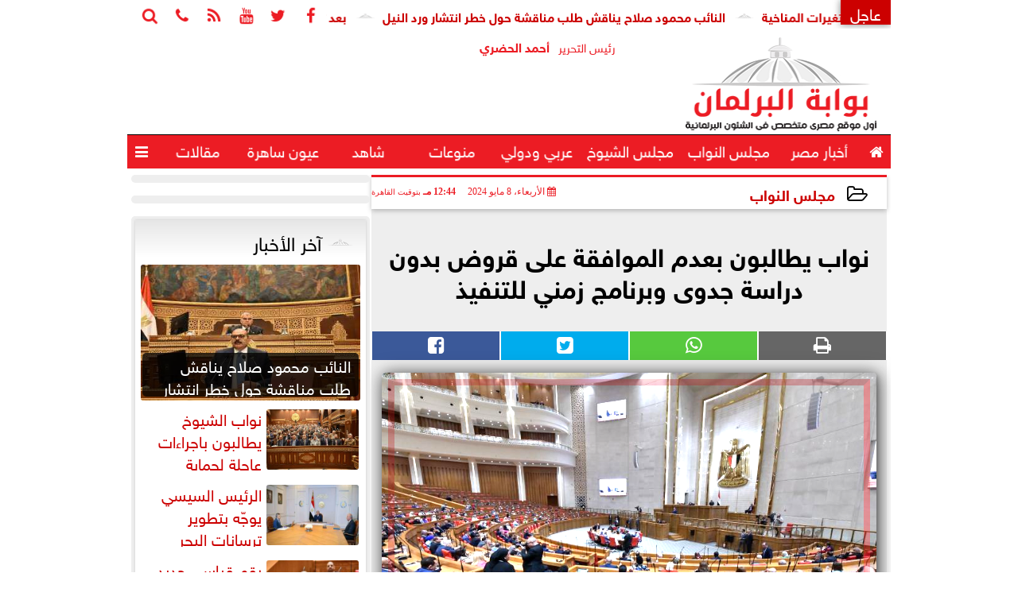

--- FILE ---
content_type: text/html; charset=UTF-8
request_url: https://www.parlgate.com/87375
body_size: 26638
content:
<!DOCTYPE html>
<html dir="rtl" lang="ar" prefix="og: http://ogp.me/ns#">
<head>
	<meta name="viewport" content="width=device-width,minimum-scale=1,initial-scale=1"/>
	<meta http-equiv="content-type" content="text/html; charset=UTF-8" charset="utf-8">
	<meta http-equiv="X-UA-Compatible" content="IE=edge,chrome=1"/>
	<meta name="robots" content="INDEX, FOLLOW"/>
	<meta name="googlebot" content="INDEX, FOLLOW"/>
	<title>نواب يطالبون بعدم الموافقة على قروض بدون دراسة جدوى وبرنامج زمني للتنفيذ | مجلس النواب | بوابة البرلمان</title>
	<meta name="description" itemprop="description" content="انتقد عدد من أعضاء مجلس النواب عدم الاستفادة من بعض القروض في الأغراض الخاصة بها وتأخر تنفيذ بعض المشروعات المرتبطة بالقروض وهو ما ورد ضمن ملاحظات الجهاز المرك" />
	
	<meta name="twitter:card" content="summary_large_image"></meta>
	<meta name="twitter:title" property="og:title" itemprop="name" content="نواب يطالبون بعدم الموافقة على قروض بدون دراسة جدوى وبرنامج زمني للتنفيذ | مجلس النواب | بوابة البرلمان"/>
	<meta name="twitter:description" property="og:description" content=" انتقد عدد من أعضاء مجلس النواب عدم الاستفادة من بعض القروض في الأغراض الخاصة بها وتأخر تنفيذ بعض المشروعات المرتبطة بالقروض وهو ما ورد ضمن ملاحظات الجهاز المرك"/>
	<meta property="og:image" name="twitter:image" itemprop="image" content="https://www.parlgate.com/img/24/05/07/87375_W.jpg"/>
	<meta property="og:image:secure_url" content="https://www.parlgate.com/img/24/05/07/87375_W.jpg" />
	<meta property="og:image:width" content="512" />
	<meta property="og:image:height" content="512" />
	<meta name="twitter:image:alt" property="og:image:alt" content="بوابة البرلمان" />
	<meta name="twitter:domain" content="parlgate.com"/>
	<meta name="twitter:site" content="@parlgate"/>
	<meta name="twitter:creator" content="@parlgate"></meta>
	<meta name="theme-color" content="#EC1C24" />
	<meta property="og:type" content="article"/>
	<meta property="og:locale" content="ar_AR"/>
	<meta property="fb:app_id" content="2173630339426220" />
	<meta property="og:url" content="https://www.parlgate.com/87375" />
	<meta name="author" property="og:site_name" content="بوابة البرلمان" />
	<meta property="article:published_time" content="2024-05-08T12:44:52+03:00"/>
	<script type="application/ld+json">
	{
	"@context": "https://schema.org",
	"@type": "WebPage",
	"name": "نواب يطالبون بعدم الموافقة على قروض بدون دراسة جدوى وبرنامج زمني للتنفيذ | مجلس النواب | بوابة البرلمان",
	"description": " انتقد عدد من أعضاء مجلس النواب عدم الاستفادة من بعض القروض في الأغراض الخاصة بها وتأخر تنفيذ بعض المشروعات المرتبطة بالقروض وهو ما ورد ضمن ملاحظات الجهاز المرك",
	"publisher": {"@type":"Organization","name":"بوابة البرلمان","logo":{"@type":"ImageObject","url":"https://www.parlgate.com/ix/GfX/logo.png"}},
	"identifier": "https://www.parlgate.com/87375",
	"url": "https://www.parlgate.com/87375"
	}
	</script>
	<script type="application/ld+json">
	{
	"@context": "http://schema.org",
	"@type": "NewsArticle",
	"mainEntityOfPage": "https://www.parlgate.com/87375",
	"headline": "نواب يطالبون بعدم الموافقة على قروض بدون دراسة جدوى وبرنامج زمني للتنفيذ | مجلس النواب | بوابة البرلمان",
	"datePublished": "2024-05-08T12:44:52+03:00",
	"dateModified": "2024-05-08T12:44:52+03:00",
	"description": " انتقد عدد من أعضاء مجلس النواب عدم الاستفادة من بعض القروض في الأغراض الخاصة بها وتأخر تنفيذ بعض المشروعات المرتبطة بالقروض وهو ما ورد ضمن ملاحظات الجهاز المرك",
	"author": {"@type": "Person", "name": "بوابة البرلمان"},
	"publisher": {"@type": "Organization", "name": "بوابة البرلمان", "logo": {"@type": "ImageObject", "url": "https://www.parlgate.com/ix/GfX/logo.png", "width": 100, "height": 60}},
	"image": {"@type": "ImageObject", "url": "https://www.parlgate.com/img/24/05/07/87375_W.jpg", "height": 800, "width": 450}
	}
	</script>
	<script type="application/ld+json">
	{
	"@context": "https://schema.org",
	"@type": "Organization",
	"url": "https://www.parlgate.com",
	"name": "بوابة البرلمان",
	"logo": "https://www.parlgate.com/ix/GfX/logo.png",
	"description": "",
	"sameAs": [
	"https://www.facebook.com/parlgate/",
	"https://twitter.com/parlgate",
	"https://www.youtube.com/channel/UC3JtXyn233VArMzjKBExiCw"
	]
	}
	</script>
	<link rel="dns-prefetch" href="//connect.facebook.net"/>
	<link rel="shortcut icon" type="image/x-icon" href="favicon.ico"/>
	<link rel="canonical" href="https://www.parlgate.com/87375" />
	<style>@font-face{font-family:'SkyNews'; font-style:normal; font-weight:400; font-display:swap; src:url('/font/SKY/sna-reg.eot'),url('/font/SKY/sna-reg.eot?#iefix') format('embedded-opentype'),url('/font/SKY/sna-reg.woff2') format('woff2'),url('/font/SKY/sna-reg.woff') format('woff'),url('/font/SKY/sna-reg.ttf') format('truetype'),url('/font/SKY/sna-reg.svg#sna-reg') format('svg');}@font-face{font-family:'SkyNews'; font-style:normal; font-weight:800; font-display:swap; src:url('/font/SKY/sna-bld.eot'),url('/font/SKY/sna-bld.eot?#iefix') format('embedded-opentype'),url('/font/SKY/sna-bld.woff2') format('woff2'),url('/font/SKY/sna-bld.woff') format('woff'),url('/font/SKY/sna-bld.ttf') format('truetype'),url('/font/SKY/sna-bld.svg#sna-bld') format('svg');}@font-face{font-family:'FontAwesome';src:url('/font/fontawesome-webfont.eot?v=4.7.0');src:url('/font/fontawesome-webfont.eot?#iefix&v=4.7.0') format('embedded-opentype'),url('/font/fontawesome-webfont.woff2?v=4.7.0') format('woff2'),url('/font/fontawesome-webfont.woff?v=4.7.0') format('woff'),url('/font/fontawesome-webfont.ttf?v=4.7.0') format('truetype'),url('/font/fontawesome-webfont.svg?v=4.7.0#fontawesomeregular') format('svg');font-weight:normal;font-style:normal; font-display:swap;}.fa{display:inline-block;font:normal normal normal 14px/1 FontAwesome;font-size:inherit;text-rendering:auto;-webkit-font-smoothing:antialiased;-moz-osx-font-smoothing:grayscale}.fa-facebook-square:before{content:'\f082'}.fa-facebook:before{content:'\f09a'}.fa-twitter-square:before{content:'\f081'}.fa-twitter:before{content:'\f099'}.fa-youtube-square:before{content:'\f166'}.fa-youtube:before{content:'\f167'}.fa-google-plus-square:before{content:'\f0d4'}.fa-google-plus:before{content:'\f0d5'}.fa-rss-square:before{content:'\f143'}.fa-rss:before{content:'\f09e'}.fa-instagram:before{content:'\f16d'}.fa-tags:before{content:'\f02c';}.fa-calendar:before{content:'\f073';}.fa-calendar-o:before{content:'\f133';}.fa-clock:before{content:'\f017';}.fa-folder-open-o:before{content:'\f115';}.fa-print:before{content:'\f02f';}.fa-edit:before{content:'\f044';}.fa-external-link:before{content:'\f08e';}.fa-home:before {content:'\f015';}.fa-info-circle:before {content:'\f05a';}.fa-info:before {content:'\f129';}.fa-phone-square:before {content:'\f098';}.fa-phone:before {content:'\f095';}.fa-envelope-o:before {content:'\f003';}.fa-whatsapp:before {content:'\f232';}.fa-share-alt-square:before {content:'\f1e1';}.fa-share-alt:before {content:'\f1e0';} .fa-bars:before{content:'\f0c9';}.fa-bullhorn:before{content:'\f0a1';} .fa-search:before{content:'\f002';}.fa-map-marker:before{content:'\f041';}.fa-black-tie:before{content:'\f27e';}.fa-linkedin-square:before{content:'\f08c';}.fa-telegram:before{content:'\f2c6';}.fa-link:before{content:'\f0c1';}.fa-wikipedia-w:before{content:'\f266';}.fa-soundcloud:before{content:'\f1be';}.fa-language:before{content:'\f1ab';}.fa-spinner:before{content:'\f110';}.fa-newspaper-o:before{content:'\f1ea';}.fa-play:before{content:'\f04b';}.fa-camera:before{content:'\f030';}.fa-user-circle-o:before{content:'\f2be';}.fa-plus:before {content:'\f067';}.fa-minus:before {content:'\f068';}.fa-times:before {content:'\f00d';}.fa-television:before {content:'\f26c';}.fa-volume-up:before{content:'\f028';}.fa-file-audio-o:before{content:'\f1c7';}.fa-download:before{content:'\f019';}.fa-commenting:before{content:'\f27a';}.fa-commenting-o:before{content:'\f27b';}.fa-file-pdf-o:before{content:'\f1c1';}.fa-file-text:before{content:'\f15c';}.fa-file-text-o:before{content:'\f0f6';}.fa-check-square-o:before{content:'\f046';}.fa-chevron-circle-up:before{content:'\f139';}.fa-chevron-circle-down:before{content:'\f13a';}.fa-chevron-circle-right:before{content:'\f138';}.fa-chevron-circle-left:before{content:'\f137';}.fa-mobile:before{content:'\f10b';}.fa-2x {font-size:2em;}.fa-fw {width:1.29em; text-align:center;}.fa-flip-horizontal {-ms-filter:'progid:DXImageTransform.Microsoft.BasicImage(rotation=0, mirror=1)'; -webkit-transform:scale(-1, 1); -ms-transform:scale(-1, 1); transform:scale(-1, 1);}.fa-spin {-webkit-animation:fa-spin 2s infinite linear; animation:fa-spin 2s infinite linear;} .fa-pulse {-webkit-animation:fa-spin 1s infinite steps(8); animation:fa-spin 1s infinite steps(8);} .fa-spin-hover:hover {-webkit-animation:fa-spin 1s infinite linear; animation:fa-spin 1s infinite linear;}@-webkit-keyframes fa-spin {0% {-webkit-transform:rotate(0deg); transform:rotate(0deg);} 100% { -webkit-transform:rotate(359deg); transform:rotate(359deg);}}@keyframes fa-spin {0% {-webkit-transform:rotate(0deg); transform:rotate(0deg);} 100% {-webkit-transform:rotate(359deg); transform:rotate(359deg);}} article {}article h1 {font:bold 1.5em/1.5em SkyNews, Traditional Arabic; margin:1em 0.5em; padding:0 0.5em; text-align:center;}article h2 {font:bold 1.25em/1.25em SkyNews, Traditional Arabic; margin:0.5em; padding:0 0.5em;}article h3 {font:bold 0.85em/1em SkyNews, Traditional Arabic; margin:1em; padding:0 1.0em;}article h3.article {float:right;} article h3.article img {width:125px;}article h1.title {clear:both;}article p {text-indent:0.5em;}article a {font-weight:bold; border-bottom:1px dotted #eeeeee;}article a:hover {border-color:#bbbbbb;}article iframe {width:100%; max-width:100%; margin:0 auto !important;}article time {font:normal 12px/12px tahoma;}article time.meta {color:transparent; position:absolute;}article ul {margin:0.5em 1em; padding:0.5em 1em; list-style:circle;}article .artinfo {display:block; border:1px solid #EEEEEE; border-width:1px 0px; padding:3px 0px; font:normal 12px tahoma; overflow:hidden;}article .artinfo i.fa {padding:0px 10px;}article .artinfo time {display:block; padding:10px 0px 5px; color:#333333; }article .artinfo b.cat a {color:#BB0000; font:normal 12px tahoma;}article .artinfo.tags a {font:normal 12px/20px tahoma; color:#555555; text-decoration:none; display:inline-block; text-decoration:none; padding:3px 8px; border:1px solid #DEDEDE; -webkit-border-radius:3px; -moz-border-radius:3px; border-radius:3px; cursor:pointer; border-color:#dedede #d8d8d8 #d3d3d3; text-shadow:0 1px 0 #fff; -webkit-box-shadow:0 1px 1px #eaeaea, inset 0 1px 0 #fbfbfb; -moz-box-shadow:0 1px 1px #eaeaea, inset 0 1px 0 #fbfbfb; box-shadow:0 1px 1px #eaeaea, inset 0 1px 0 #fbfbfb; -webkit-transition:all ease-in-out 0.2s; -moz-transition:all ease-in-out 0.5s; -o-transition:all ease-in-out 0.5s; transition:all ease-in-out 0.5s; background:#ffffff; background:-moz-linear-gradient(top, #ffffff 0%, #f6f6f6 47%, #ededed 100%); background:-webkit-gradient(linear, left top, left bottom, color-stop(0%,#ffffff), color-stop(47%,#f6f6f6), color-stop(100%,#ededed)); background:-webkit-linear-gradient(top, #ffffff 0%,#f6f6f6 47%,#ededed 100%); background:-o-linear-gradient(top, #ffffff 0%,#f6f6f6 47%,#ededed 100%); background:-ms-linear-gradient(top, #ffffff 0%,#f6f6f6 47%,#ededed 100%); background:linear-gradient(top, #ffffff 0%,#f6f6f6 47%,#ededed 100%);}article .artinfo.tags a:before {content:"\020 \020 \020 \0BB \020"; color:#666666;}article .artinfo .tsource a img {float:right;}article .HSource {margin:5px auto; padding:5px; text-align:center; background:-moz-linear-gradient(top,rgba(255,255,255,1) 0%, rgba(255,255,255,0) 100%); background:-webkit-linear-gradient(top,rgba(255,255,255,1) 0%,rgba(255,255,255,0) 100%); background:linear-gradient(to bottom,rgba(255,255,255,1) 0%,rgba(255,255,255,0) 100%); filter:progid:DXImageTransform.Microsoft.gradient( startColorstr='#ffffff', endColorstr='#00ffffff',GradientType=0 );}article .HSource a img {vertical-align:middle;}article .social {display:block; padding:2px 25px; text-align:left;}article .artiframe {margin:0 auto; text-align:center; max-width:700px;}article .artiframe iframe {margin:0 auto;}article .artiframe .twitter-video {margin:0 auto !important; text-align:center !important;}article > div {font-family:Arial; font-size:1.5em; line-height:1.5em; margin:0px; padding:0px;}article > div > p {margin:0.1em 0.5em; padding:0.1em 0.5em; text-align:justify;}article > div > p > img {display:block; margin:5px auto; max-width:100%;}article aside {display:block; margin:0px 10px; padding:5px 0px 0px; background:#F0F0F0; width:100%; text-align:center;}article aside h2 {color:#FFFFFF; background:#000000; margin:0px;}article figure {font-family:'SkyNews', Arial, sans-serif; text-align:center;}article figure figcaption {text-align:center; font:normal 12px tahoma;}article aside amp-img, article aside img {margin:0 auto; display:block; max-width:240px;}article amp-img, article img {max-width:100%;}article address {margin:5px; padding:5px; display:inline-block;}article bdi {font-style:normal; font-weight:bold;}article .content_336x280_ad {display:block; margin:0 auto; width:336px; height:280px;}article .photoalbum {max-width:700px; margin:0px auto; border:5px solid #ffffff; background-color:#ffffff;}article .photoalbum .albthumbs {display:grid; grid-template-columns:repeat(5, 1fr); grid-gap:5px; margin:5px 0px 10px;}article .photoalbum .panel-main img, article .photoalbum .albthumbs img {width:100%; height:auto; margin:0 auto;}article .photoalbum .albthumbs img {width:auto !important; max-width:150px; max-height:75px; cursor:pointer;}article .pdf {margin:1em auto; padding:1em; width:75%; text-align:center; box-shadow:0px 0px 10px rgba(0,0,0,0.5);}article ins.adsbygoogle {max-width:100%;}article #topic_content .topic_inlink {display:none; border:2px solid #EC1C24; border-width:2px 0px; margin:5px auto; padding:2px 5px;}article #topic_content .topic_inlink h4 {margin:0; padding:0; font:normal 12px/16px tahoma; text-align:center;}article #topic_content .topic_inlink ul {list-style-type:none; margin:0px; padding:0px;}article #topic_content .topic_inlink ul li {display:none;}article #topic_content .topic_inlink ul li:first-child {display:block;}article #topic_content .topic_inlink ul li a {display:block; overflow:hidden;}article #topic_content .topic_inlink ul li a img {width:90px; float:right;}article #topic_content blockquote {background:#f9f9f9; border-right:10px solid #ccc; margin:0.5em 10px; padding:0.5em 10px; quotes:"“" "”" "‘" "’";}article #topic_content blockquote:before {color:#ccc; content:open-quote; font-size:4em; line-height:0.1em; margin-left:0.25em; vertical-align:-0.4em;}article #topic_content blockquote:after {color:#ccc; content:close-quote; font-size:4em; line-height:0.1em; margin-right:0.25em; vertical-align:-0.4em;}article #topic_content blockquote p {margin:0.25em;}article .infoline {width:100%; background:#ffffff; margin:0px 0px 20px 0px; border-top:3px solid #CC0000; box-shadow:0px 2px 6px rgba(0,0,0,0.25);}article .infoline b {display:inline-block; padding-right:1em;}article .infoline b label {cursor:pointer;}article .infoline b a {border:none; background:transparent url(ix/GfX/icn.png) no-repeat center right; padding-right:40px; font:bold 0.8em/1em SkyNews;}article .banner .w320, article .banner .w320 iframe {border:none; padding:0px; margin:0px auto; width:320px !important;}article .banner .w336, article .banner .w336 iframe {border:none; padding:0px; margin:0px auto; width:336px !important;}.fb_iframe_widget_fluid_desktop iframe {width:100% !important;}.inarticle {overflow:hidden;}.inarticle a {display:inline-block; margin:0 auto 10px; text-align:center;}twitter-widget {margin:0 auto;}@keyframes fadeIn { to { opacity:1;}}article .photoalbum .fade-in { opacity:0; animation:fadeIn 0.5s ease-in 1 forwards;}.fixed-height-container {position:relative; width:100%; height:300px;}amp-img.contain img {object-fit:contain;}.closelightbox {font:bold 2em/1em Traditional Arabic; margin:5px; padding:5px; z-index:999; overflow:hidden; position:absolute; cursor:pointer;}section {}section h2, section h4 {font:bold 1.0em/2em SkyNews; margin:2px 0px; padding:0 15px; clear:both; background:#F9F9F9; color:#000000; text-shadow:0px 0px 0px #FFFFFF; border:1px solid #333333; border-width:0px 10px 1px 0px;}section h3 {font:bold 1.0em/2em 'Traditional Arabic'; margin:2px 0px; padding:0 15px; clear:both; background:#EEEEEE; color:#000000; text-shadow:0px 0px 0px #FFFFFF; border:1px solid #333333; border-width:0px 10px 1px 0px;}section.related {overflow:hidden;}section.related ul {margin:0px 5px; padding:0px 5px;}section.related ul li {overflow:hidden;}section.related ul li a {display:block; font:bold 0.8em/1.75em SkyNews; overflow:hidden; -moz-transition:all 0.3s ease-in; -webkit-transition:all 0.3s ease-in; transition:all 0.3s ease-in;}section.related ul li a img {float:right; margin:1px; padding:1px; width:120px; height:65px; border:1px solid #333333; -moz-transition:all 0.3s ease-in; -webkit-transition:all 0.3s ease-in; transition:all 0.3s ease-in;}section ol {margin:0px 5px; padding:0px 5px;}section ol li {overflow:hidden;}section ol li a {display:block; font:bold 0.95em/1.40em 'Arial'; overflow:hidden; -moz-transition:all 0.3s ease-in; -webkit-transition:all 0.3s ease-in; transition:all 0.3s ease-in;}section ol li a:hover {background:#EEEEEE;}section ol li a img {float:right; margin:1px; padding:1px; width:120px; height:65px; border:1px solid #333333; -moz-transition:all 0.3s ease-in; -webkit-transition:all 0.3s ease-in; transition:all 0.3s ease-in;}section ol li a:hover img {background:#EEEEEE;}article div.sharetable {direction:ltr; display:table; width:100%; table-layout:fixed; margin:0px; padding:0px; max-height:48px; overflow:hidden;}article div.sharetable > a {display:table-cell; width:2%; color:#ffffff; text-align:center; border:1px solid #ffffff; border-width:0px 1px; overflow:hidden;}article div.sharetable > a:hover {opacity:0.5;}article div.sharetable > a.fb {background-color:#3b5999;}article div.sharetable > a.tw {background-color:#00aced;}article div.sharetable > a.gp {background-color:#d34836;}article div.sharetable > a.em {background-color:#eeeeee;}article div.sharetable > a.wt {background-color:#57c93e;}article div.sharetable > a.pn {background-color:#cb2027;}article div.sharetable > a.pr {background-color:#666666;}article div.sharetable > a i.fa {}div.MobileShareBar {margin:5px 0px; max-width:100%; overflow:hidden;}div.MobileShareBar ul {margin:0px; padding:0px;}div.MobileShareBar ul li {display:block; margin:0px; padding:0px; border:none; float:right; list-style-type:none; padding-right:1%; text-align:center;}div.MobileShareBar ul li.tw {}div.MobileShareBar ul li.fb {}div.MobileShareBar ul li.gp {}div.MobileShareBar ul li iframe {float:right; z-index:1;}div.MobileShareBar ul li:hover iframe {float:right; z-index:1;}div.MobileShareBar ul li div {margin:0px; padding:0px; line-height:0px; right:5px; overflow:hidden;}ul.keys {}ul.keys li {line-height:1.5em;}ul.keys li a {text-align:center; font:normal 0.75em/1em SkyNews; border-bottom:1px solid #EC1C24;}ul.keys li a:hover {color:#EC1C24;}ul.keys li a b {display:block; background:#EC1C24; color:#FFFFFF; padding:0.5em 1em; font-size:0.75em; line-height:1.0em;}ul.keys li a:hover b {}article .keyarticles {background:#EEEEEE; border:1px solid #CCCCCC; box-shadow:1px 1px 1px #CCCCCC;}article .keyarticles h4 {margin:10px 0px 0px; padding:0px; font:bold 0.75em/1.5em SkyNews; background:#CCCCCC; border:1px solid #BBBBBB; border-width:1px 0px;}article .keyarticles ul {margin:0px; list-style:none;}article .keyarticles ul li {margin-bottom:5px; font:normal 0.65em/1.25em SkyNews; overflow:hidden;}article .keyarticles ul li:nth-child(n+4) {display:none;}article .keyarticles ul li a {}article .keyarticles ul li a img {width:80px; height:60px !important; float:right; padding-left:1em;}@media (min-width:478px) {article .artinfo time {padding:0px 20px; float:left;}article aside {width:300px; float:left;}}@media (min-width:730px) {article .content_336x280_ad {margin:30px 10px 0px 0px; float:left;}ul.keys li a b {display:inline-block;}section.related ul li {width:49%; float:right;}section ol li {width:49%; float:right;}section ol li:nth-child(even) {float:left;}.inarticle a img {max-width:100%;}.inarticle a:nth-child(odd) {float:right;}.inarticle a:nth-child(even) {float:left;}}  :root {--COLOR1:#EC1C24;}* {box-sizing:border-box; -moz-box-sizing:border-box; -webkit-box-sizing:border-box;} html {scroll-behavior:smooth;} ::-webkit-scrollbar {width:16px;} ::-webkit-scrollbar-track {background:#f1f1f1; -webkit-box-shadow:inset 0 0 6px rgba(0,0,0,0.3);} ::-webkit-scrollbar-thumb {background:#EC1C24; outline:1px solid slategrey; } ::-webkit-scrollbar-thumb:hover {background:#BB0000; border-radius:6px; } body {margin:0 auto; cursor:default;} a {text-decoration:none; color:#000000;} ul {margin:0px; padding:0px; list-style:none;} h1, h2, h3, h4, h5, h6, select, label {font-family:'SkyNews', Arial, sans-serif;} figcaption, figure, main {display:block;} dfn {display:none;} fieldset {border:none;} ins.adsbygoogle[data-ad-status='unfilled'] {display:none !important;} .clear {clear:both;} .rtl {direction:rtl;} .ltr {direction:ltr;} .left {text-align:right;} .right {text-align:right;} .center {text-align:center;} .relative {position:relative;} .absolute {position:absolute;} .fixed {position:fixed;} .floatR {float:right;} .floatL {float:left;} .floatN {float:none;} .displayblock {display:block;} .th000 {max-width:1030px; margin:0 auto;} .th012 {max-width:1200px; margin:0 auto;} .th00 {max-width:100%; margin:0 auto;}.clr {color:#EC1C24;} .xsel {-webkit-touch-callout:none; -webkit-user-select:none; -khtml-user-select:none; -moz-user-select:none; -ms-user-select:none; user-select:none;} .m0 {margin:0px;} .mbot10 {margin-bottom:10px;} .mtop5 {margin-top:5px;} .mtop10 {margin-top:10px;} .mb4 {margin-bottom:2rem;} .m0a {margin:0 auto;} .m0i {margin:0px !important;} .p0i {padding:0px !important;} .ptop20 {padding-top:20px;} .mbot10i {margin-bottom:10px !important;}.left-0 {left:0;} .right-0 {right:0;} .bottom-0 {bottom:0;} .top-0 {top:0;}.hidden {display:none;} .hiddeni {display:none !important;} .showLG {display:none;} .showSM {display:block;} .banner {direction:ltr; margin:0 auto; text-align:center; overflow:hidden; font-size:1em; line-height:1em; width:100%; } .banner a {display:block; line-height:0%;} .banner a img {max-width:100%;} .banner div {margin:0 auto;} .banner iframe {width:auto;} .lineheight3 {line-height:3em;}.line-height-1{line-height:1rem}.line-height-2{line-height:1.125rem}.line-height-3{line-height:1.5rem}.line-height-4{line-height:2rem} .YR {opacity:0;} .animate {moz-transition:all 0.5s; -webkit-transition:all 0.5s; transition:all 0.5s; -webkit-transition:all 0.5s ease-in-out; -o-transition:all 0.5s ease-in-out; -ms-transition:all 0.5s ease-in-out; transition:all 0.5s ease-in-out;} .blink_me {animation:blinker 1s linear infinite;} @keyframes blinker {50% {opacity:0;}} .WAITcss {visibility:hidden; animation:waitcss 0s 2s forwards;} .WAITcss0 {visibility:hidden; animation:waitcss 0s 0s forwards;} .WAIT3 {-webkit-animation:WAIT3 3s forwards; -moz-animation:WAIT3 3s forwards; -o-animation:WAIT3 3s forwards; animation:WAIT3 3s forwards;} @keyframes waitcss {to {visibility:visible; } } @-webkit-keyframes WAIT3 {0% {opacity:0; } 100% {opacity:1; }} @-moz-keyframes WAIT3 {0% {opacity:0; } 100% {opacity:1; }} @-o-keyframes WAIT3 {0% {opacity:0; } 100% {opacity:1; }} @keyframes WAIT3 {0% {opacity:0; } 100% {opacity:1; }} .dark-mode {background-color:#18212b; color:white;} header, footer, #site {margin:0 auto; clear:both;} header, footer {font-family:'SkyNews', Arial, sans-serif;} header #HLvA, header #HLvB, header #HLvC, header #HLvD {clear:both;} header #HLvA #HLvAL {margin:0 auto; width:200px; height:36px;} header #HLvA #HLvAR {width:100%; height:36px; text-align:center;} header #HLvB #HLvBR {text-align:center;} header #HLvD {margin:5px auto; height:32px; -webkit-border-radius:5px; -moz-border-radius:5px; border-radius:5px; overflow:hidden;} footer #FLvA, footer #FLvB, footer #FLvC {clear:both; overflow:hidden;} footer #FLvB #FLvBR {text-align:center;} footer #FLvC {text-align:center; color:#FFFFFF;} #HDFix {position:fixed; top:-1px; width:100%; z-index:9; height:32px; background:#EC1C24;} #HDFix h5 {margin:0 auto; text-align:center;} #HDFix > h5 > label {float:right; color:#FFFFFF; background:#EC1C24; z-index:999; display:block; position:relative; width:32px; height:32px; top:0; left:0; cursor:pointer; -moz-transition:all 0.3s ease-in; -webkit-transition:all 0.3s ease-in; transition:all 0.3s ease-in;} #HDFix > h5 > label:hover, #HDFix > h5 > label:active {-webkit-transform:scaleX(-1); transform:scaleX(-1);} #HDFix > h5 > label.fetch {float:left;} #HDFix h5 a img {max-height:32px;} .mobilesidemenu {width:0; float:right;} .mobilesidemenu, .mobilesidemenu * {-moz-box-sizing:border-box; box-sizing:border-box;} .mobilesidemenu input[type="checkbox"] {position:absolute; left:0; top:0; visibility:hidden;} .mobilesidemenu nav {margin:0; padding:5px; position:fixed; border-right:1px solid gray; font:bold 14px Verdana; width:280px; height:100%; opacity:0.25; left:-280px; top:0; z-index:10000; -webkit-transform:translate3d(0, 0, 0); transform:translate3d(0, 0, 0); -webkit-transition:all 750ms cubic-bezier(0.68, -0.55, 0.265, 1.55); transition:all 750ms cubic-bezier(0.68, -0.55, 0.265, 1.55);; background:#FFFFFF;} .mobilesidemenu nav li h1, .mobilesidemenu nav li h3 {margin:0px; padding:0px; font-size:1em;} .mobilesidemenu ul {list-style:none; margin:0; padding:0; width:100%; height:100%; overflow-y:scroll;} .mobilesidemenu ul::-webkit-scrollbar {width:0px; background:transparent;} .mobilesidemenu ul::-webkit-scrollbar-thumb {background:#FF0000;} .mobilesidemenu li {} .mobilesidemenu li a, .mobilesidemenu li form {display:block; text-decoration:none; font-size:1.4em; border-left:8px solid gray; border-bottom:1px solid #c1c1c1; color:#3b3b3b; margin:0; padding:12px;} .mobilesidemenu li a:hover {background:black; color:white;} .mobilesidemenu li form {margin:0px; padding:2px 0px 6px; text-align:center;} .mobilesidemenu li form input[type="text"] {width:70%; padding:4px; font:normal 12px "Tahoma, FontAwesome";} .mobilesidemenu ul li:first-child a {text-align:center} .mobilesidemenu ul li:first-child a img {max-height:32px; max-width:100px;} .mobilesidemenu ul li.SocialNetworks {text-align:center;} .mobilesidemenu ul li.SocialNetworks a {display:inline-block; border:none; padding:2px 10px;} .mobilesidemenu nav label {cursor:pointer; position:absolute; text-transform:lowercase; right:0; top:0; -moz-border-radius:0 0 0 40px; -webkit-border-radius:0 0 0 40px; border-radius:0 0 0 40px; width:40px; height:30px; background:black; box-shadow:0 0 5px gray; text-align:center;} .mobilesidemenu nav label::after {content:"x"; color:white; display:block; font-size:16px; margin-top:2px; margin-left:6px; -moz-transition:all 0.3s ease-in; -webkit-transition:all 0.3s ease-in; transition:all 0.3s ease-in;} .mobilesidemenu .overlay {position:fixed; width:100%; height:100%; left:0; top:0; opacity:.6; background:black; z-index:1001; visibility:hidden;} .mobilesidemenu .overlay label {width:100%; height:100%; position:absolute;} .mobilesidemenu nav label:hover::after {-moz-transform:rotatey(180deg); -ms-transform:rotatey(180deg); -webkit-transform:rotatey(180deg); transform:rotatey(180deg);} .mobilesidemenu input[type="checkbox"]:checked ~ label {border-color:transparent;} .mobilesidemenu input[type="checkbox"]:checked ~ label::before {transform:rotate(-45deg);} .mobilesidemenu input[type="checkbox"]:checked ~ label::after {transform:rotate(45deg);} .mobilesidemenu input[type="checkbox"]:checked ~ nav {left:0; opacity:1;} .mobilesidemenu input[type="checkbox"]:checked ~ div.overlay {visibility:visible;} .button {background-color:#EC1C24; border:none; color:white; padding:15px 32px; text-align:center; text-decoration:none; display:inline-block; font-size:16px; margin:4px 2px; cursor:pointer;} .animax {-webkit-animation-duration:1s; animation-duration:1s; -webkit-animation-fill-mode:both; animation-fill-mode:both;} .salaty {text-align:center; font:normal 12px/16px tahoma;} .salaty .select select {margin:0 auto; width:90%; text-align:center; text-align-last:center; font:normal 12px/16px tahoma; background-color:#EC1C24; color:#FFFFFF;} .salaty .select option {text-align:center;} .salaty fieldset {margin:0 auto; width:200px;} .salaty fieldset > div {margin:-2em 0 0 0;} .salaty fieldset div {border:1px solid transparent;} .salaty fieldset div.now {border-color:#EC1C24;} .salaty fieldset legend {display:block; width:100%; max-width:160px; font:bold 1em/2em SkyNews; background:#EC1C24; color:#fff; margin:0 auto; text-align:center; transform-origin:100% 0%; transform:rotate(-90deg); } .salaty fieldset legend img {transform:rotate(90deg);} .salaty fieldset b, .salaty fieldset code {width:70px; display:inline-block;} .salaty fieldset b {text-align:left; line-height:2em;} .salaty fieldset code {text-align:center;} table {border-collapse:collapse; width:90%; margin:0 auto;} table td, table th {border:1px solid #ddd; padding:8px;} table tr:nth-child(even){background-color:#f2f2f2;} table tr:hover {background-color:#ddd;} table th {padding-top:12px; padding-bottom:12px; text-align:center; background-color:#EC1C24CC; color:white;} div.services table {border-collapse:collapse; width:100%;} div.services table caption {font:bold 12px tahoma; background-color:#f9f9f9;} div.services table tr:nth-child(even) {background-color:#f9f9f9;} div.services table th {background-color:#EC1C24; color:white;} div.services table td {font:normal 12px/12px tahoma;} #WebSitePoll, #WebSitePoll a {font:normal 1em/2em SkyNews;} .Poll {margin-bottom:1em;} .Poll h2, .Poll h3 {margin:0px; padding:0px; font:bold 1.25em/2em SkyNews;} .Poll ul {padding:0;} .Poll ul li {margin:0; padding:0; font:normal 14px tahoma; text-shadow:0px 1px 1px #999999; list-style-type:none; height:auto !important; width:100% !important;} .Poll ul li:hover {background:#FAFAFA;} .Poll ul li div.bar{background-color:#F4F4F4; border:1px dashed #F1F1F1; -webkit-border-radius:10px; -moz-border-radius:10px; border-radius:10px;} .Poll ul li span {font:normal 12px tahoma; float:left;} .Poll ul li hr {margin:0; padding:0; color:#a00; background-color:#a00; height:12px; border:0; box-shadow:1px 1px 1px #AAAAAA; -webkit-border-radius:10px; -moz-border-radius:10px; border-radius:10px;} .Poll ul li.selected hr {color:#c00; background-color:#c00; box-shadow:1px 1px 1px #333333;} .Poll input[type="radio"] {display:none;} .Poll label {display:block; cursor:pointer; padding:0.25em 1em; font:normal 1em/2em SkyNews; -webkit-transition-duration:0.5s; -moz-transition-duration:0.5s; -o-transition-duration:0.5s; transition-duration:0.5s;} .Poll input[type="radio"]:checked + label {background-color:#00CC00; -webkit-border-radius:5px; -moz-border-radius:5px; border-radius:5px;} .Poll button {margin:0px auto; padding:0px; display:block; font:bold 1.25em/2em Arial; position:relative; background-color:#4CAF50; border:none; color:#FFFFFF; width:200px; text-align:center; -webkit-transition-duration:0.4s; transition-duration:0.4s; text-decoration:none; overflow:hidden; cursor:pointer;} .Poll button:after {content:""; background:#f1f1f1; display:block; position:absolute; padding-top:300%; padding-left:350%; margin-left:-20px !important; margin-top:-120%; opacity:0; transition:all 0.8s;} .Poll button:active:after {padding:0; margin:0; opacity:1; transition:0s;} .webform {margin:10px 5px; background:#F9F9F9; padding:10px 5px; box-shadow:0 0 20px 0 rgba(0, 0, 0, 0.2), 0 5px 5px 0 rgba(0, 0, 0, 0.24); font-size:1em;} .webform form {margin:10px auto;} .webform form input[type="text"], .webform form input[type="email"], .webform form input[type="tel"], .webform form input[type="url"], .webform form textarea, .webform form button[type="submit"] {font:normal 1em/1em SkyNews;} .webform form fieldset {text-align:center; border:medium none !important; margin:0px auto; padding:0; width:90%;} .webform form input[type="text"], .webform form input[type="email"], .webform form input[type="tel"], .webform form input[type="url"], .webform form textarea {margin:0 auto; width:90%; border:1px solid #ccc; background:#FFF; margin:0 0 5px; padding:10px;} .webform form input[type="text"]:hover, .webform form input[type="email"]:hover, .webform form input[type="tel"]:hover, .webform form input[type="url"]:hover, .webform form textarea:hover {-webkit-transition:border-color 0.3s ease-in-out; -moz-transition:border-color 0.3s ease-in-out; transition:border-color 0.3s ease-in-out; border:1px solid #aaa;} .webform form textarea {height:100px; max-width:100%; resize:none;} .webform form button[type="submit"] {cursor:pointer; width:20%; border:none; background:#EC1C24; color:#FFF; margin:0px; padding:10px 20px; font-size:1.5em; -webkit-transition:background 0.3s ease-in-out; -moz-transition:background 0.3s ease-in-out; transition:background-color 0.3s ease-in-out;} .webform form button[type="submit"]:hover {background:#BB0000;} .webform form button[type="submit"]:active {box-shadow:inset 0 1px 3px rgba(0, 0, 0, 0.5);} .webform form input:focus, .webform form textarea:focus {outline:0; border:1px solid #aaa;} .webform form input.email {position:fixed; left:-9000px;} .pagination {direction:rtl; display:inline-block;} .pagination a {color:black; float:right; padding:8px 16px; text-decoration:none; border:1px solid #ddd;} .pagination a.active {background-color:#EC1C24; color:white; border:1px solid #EC1C24;} .pagination a.nactive {color:#CCCCCC; border:1px solid #CCCCCC; cursor:not-allowed;} .pagination a:hover:not(.active) {background-color:#ddd;} .pagination a:first-child {border-top-right-radius:5px; border-bottom-right-radius:5px;} .pagination a:last-child {border-top-left-radius:5px; border-bottom-left-radius:5px;} .tocicn {clear:both; overflow:hidden;} .tocicn ul li {float:right;} .tocicn ul li a img {width:48px; height:48px;} .animated {-webkit-animation-duration:1s; animation-duration:1s; -webkit-animation-fill-mode:both; animation-fill-mode:both;} .animated.infinite {-webkit-animation-iteration-count:infinite; animation-iteration-count:infinite;} .animated.hinge {-webkit-animation-duration:2s; animation-duration:2s;} @-webkit-keyframes pulse {0% {-webkit-transform:scale3d(1, 1, 1); transform:scale3d(1, 1, 1); } 50% {-webkit-transform:scale3d(1.05, 1.05, 1.05); transform:scale3d(1.05, 1.05, 1.05); } 100% {-webkit-transform:scale3d(1, 1, 1); transform:scale3d(1, 1, 1); }} @keyframes pulse {0% {-webkit-transform:scale3d(1, 1, 1); transform:scale3d(1, 1, 1); } 50% {-webkit-transform:scale3d(1.05, 1.05, 1.05); transform:scale3d(1.05, 1.05, 1.05); } 100% {-webkit-transform:scale3d(1, 1, 1); transform:scale3d(1, 1, 1); }} .pulse {-webkit-animation-name:pulse; animation-name:pulse;} .w3-animate-fading{animation:fading 10s infinite}@keyframes fading{0%{opacity:0}50%{opacity:1}100%{opacity:0}} .w3-animate-opacity{animation:opac 0.8s}@keyframes opac{from{opacity:0} to{opacity:1}} .w3-animate-top{position:relative;animation:animatetop 0.4s}@keyframes animatetop{from{top:-300px;opacity:0} to{top:0;opacity:1}} .w3-animate-left{position:relative;animation:animateleft 0.4s}@keyframes animateleft{from{left:-300px;opacity:0} to{left:0;opacity:1}} .w3-animate-right{position:relative;animation:animateright 0.4s}@keyframes animateright{from{right:-300px;opacity:0} to{right:0;opacity:1}} .w3-animate-bottom{position:relative;animation:animatebottom 0.4s}@keyframes animatebottom{from{bottom:-300px;opacity:0} to{bottom:0;opacity:1}} .w3-animate-zoom {animation:animatezoom 0.6s}@keyframes animatezoom{from{transform:scale(0)} to{transform:scale(1)}} .w3-animate-input{transition:width 0.4s ease-in-out}.w3-animate-input:focus{width:100%!important} #Go2Top {position:fixed; z-index:9999; bottom:-96px; right:4px; border:none; outline:none; background-color:#EC1C24; color:#FFFFFF; cursor:pointer; padding:15px; border-radius:10px; font-size:1.5em; opacity:0.75; -webkit-transition:all .5s; transition:all .5s;} #Go2Top:hover {background-color:#33333350;} #AshFix, .AshFix {position:fixed; z-index:9999; bottom:0px; left:0px; right:0px; text-align:center; max-width:300px; max-height:252px; overflow:hidden; transition:all 0.5s ease;} #AshFix #AshFixSVG {display:none;}#AshFixSVG a.AniMe {display:inline-block; float:right; background:rgb(0, 0, 0, 0.5); border-radius:50% 50% 0px 0px; padding:0px 5px;} @media only screen and (max-width:800px) {#AshFix #AshFixSVG {display:block;}} .SkyAd {display:none; z-index:999 !important;} .SkyAdFix {position:fixed !important; top:5px !important;} .FixAdv160 {display:none; width:160px; height:600px; text-align:center; overflow:hidden;} .FixAdv160 img {max-width:160px; max-height:600px;}.modal {position:fixed; z-index:1; left:0; width:100%; height:100%; overflow:auto; background-color:rgb(0,0,0); background-color:rgba(0,0,0,0.4); top:-100%; opacity:0; transition:top 0.4s, opacity 0.4s;} .modal.show {top:0; opacity:1; z-index:999;} .modal-default-close {color:#FFFFFF; float:left; padding:0.5em 0px; font-size:3em; font-weight:bold;} .modal-default-close:hover, .modal-default-close:focus {color:#000000; text-decoration:none; cursor:pointer;} .modal-header {padding:2px 16px; background-color:#EC1C24; color:white; font:normal 1em/2em SkyNews;} .modal-body {padding:2px 16px; font-family:'Traditional Arabic', 'Microsoft Uighur'; font-size:1.5em; line-height:2em; text-align:justify;} .modal-footer {padding:2px 16px; background-color:#EC1C24; color:white; font:normal 1em/1em SkyNews;} .modal-footer h3 a {color:#ffffff;} .modal-footer h3 a:hover {color:#cccccc;} .modal-content {width:90%; position:relative; background-color:#fefefe; margin:5% auto; padding:0.1em; border:1px solid #888; box-shadow:0 4px 8px 0 rgba(0,0,0,0.2),0 6px 20px 0 rgba(0,0,0,0.19);} .modal-body article p {text-indent:1.5em;}@media (min-width:468px) { #HDFix {display:none;} header #HLvA #HLvAL {float:left;} header #HLvA #HLvAR {float:right; width:calc(100% - 170px);} } @media (min-width:768px) { #Go2Top {right:24px;} .modal-content {width:60%; padding:1em;} } @media (min-width:992px) { header #HLvB #HLvBR {width:260px; float:right;} header #HLvB #HLvBL {width:730px; float:left;} header #HLvB #HLvBlogo {float:right; text-align:center; width:calc(100% - 730px);} header #HLvB #HLvBbnr {float:left; width:728px;} footer #FLvB #FLvBR {width:260px; float:right;} footer #FLvB #FLvBL {width:730px; float:left;} .WrapperSky {margin:0 auto; padding:0px 10px; width:calc(100% - 320px); max-width:1200px;} .FixAdv160 {display:block; position:fixed; top:0px;} #FixAdv160R {float:right; margin-right:-780px; right:51%;} #FixAdv160L {float:left; margin-left:-775px; left:51%;} .SkyAd {width:120px; height:600px; top:200px; z-index:1;} .SkyAdR {right:50%; margin-right:calc(-120px - (1032px/2) - 96px);} .SkyAdL {left:50%; margin-left:calc(-120px - (1032px/2) - 96px);} } @media (min-width:1092px) { #HDFix {max-width:1200px;} .SkyAdR {margin-right:calc(-120px - (1092px/2) - 96px);} .SkyAdL {margin-left:calc(-120px - (1092px/2) - 96px);} } @media (min-width:1200px) { .SkyAd {width:120px; height:600px; top:200px;} .SkyAdR {margin-right:calc(-60px - (1200px/2) - 96px);} .SkyAdL {margin-left:calc(-60px - (1200px/2) - 96px);} } @media (min-width:1350px) { .SkyAd {display:block; width:160px;} } @media (min-width:1500px) { .WrapperSky {width:calc(100% - 200px);} } .w100 {width:100%; max-width:100%; margin:0px; padding:0px} .w1000 {margin:0 auto; max-width:1200px;} .w1200 {margin:0 auto; max-width:1200px;} .wrapper, header, footer {max-width:1200px; padding:0 5px; margin:0 auto; overflow:hidden;} header .CEOEIC {} header .CEOEIC span {display:block; text-align:center;} header .CEOEIC span i {padding:0px 5px; font:normal 1em/2em SkyNews;} header .CEOEIC span b {font:bold 1em/2em SkyNews;} img {max-width:100%; border-radius:5px;} .image {background-size:cover; background-position:center center; border-radius:5px;} .col-md-4 > div, .col-md-12 > div {border:1px solid #0275d8; padding:10px;} .StickSensor {} .box {margin:0 0 16px 0; padding:5px; background:#eee; border-radius:5px;} .Flexed {display:flex; flex-wrap:wrap;} .FlexedBoxC {flex:300px;} .FlexedBoxB {flex:600px;} .FlexedBoxA {flex:900px;} .BodyLR, .BodyL, .BodyR {width:100%; clear:both;} .SideL {width:100%; clear:both;} .SideR {z-index:9;} .SideL .banner a {margin:0px 0px 5px 0px;} @media (min-width:468px) { } @media (min-width:768px) { .SideL {width:250px; float:left; padding:0 6px 0 0; position:relative; clear:none;} .BodyLR, .BodyL {width:calc(100% - 250px); float:right; position:relative; padding:0px; clear:none;} .SideR {width:160px; float:right; padding:0 0 0 6px; position:relative;} header #HLvA #HLvAR {width:360px; text-align:right;} header #HLvA #HLvAL {} header #HLvA #HLvAM {margin:0 auto;} } @media (min-width:992px) { .BodyLR {width:calc(100% - 462px);} .BodyL {width:calc(100% - 302px);} .SideR {display:block;} .SideL {width:300px; padding:0px;} } @media (min-width:1092px) { .w100 {width:calc(100% - 320px); margin:0 auto;} .w100p {width:100% !important;} } .chead {font-family:'SkyNews', Arial, sans-serif; background:#fff; position:relative; margin-bottom:16px; -webkit-box-shadow:0 0 3px 0 rgba(0,0,0,0.15); box-shadow:0 0 3px 0 rgba(0,0,0,0.15); overflow:hidden;} .chead h2, .chead h3 {margin:0px 0px 6px; padding:8px 16px; height:48px; font-size:1.25em; -moz-transition:all 0.3s ease-in-out; -webkit-transition:all 0.3s ease-in-out; transition:all 0.3s ease-in-out; background:-moz-linear-gradient(top, rgba(0,0,0,0.1) 0%, rgba(0,0,0,0) 100%); background:-webkit-linear-gradient(top, rgba(0,0,0,0.1) 0%,rgba(0,0,0,0) 100%); background:linear-gradient(to bottom, rgba(0,0,0,0.1) 0%,rgba(0,0,0,0) 100%); filter:progid:DXImageTransform.Microsoft.gradient( startColorstr='#1a000000', endColorstr='#00000000',GradientType=0 ); position:relative;} .chead h2:before, .chead h3:before {content:''; position:absolute; right:0; top:0; height:100%; background-color:#EC1C24; width:16px; -moz-transition:all 0.3s ease-in-out; -webkit-transition:all 0.3s ease-in-out; transition:all 0.3s ease-in-out;} .chead h2:after, .chead h3:after {content:''; position:absolute; right:16px; top:0; width:0; height:0; border-top:48px solid transparent; border-bottom:0 solid transparent; border-right:20px solid #EC1C24; -moz-transition:all 0.3s ease-in-out; -webkit-transition:all 0.3s ease-in-out; transition:all 0.3s ease-in-out;} .chead:hover h2, .chead:hover h3 {padding-right:8px;} .chead:hover h2:before, .chead:hover h3:before {background-color:#BB0000;} .chead:hover h2:after, .chead:hover h3:after {border-right-color:#BB0000;} .chead h2 a, .chead h3 a {display:block; margin:0; padding-right:30px; color:#000; line-height:36px;} .chead:hover h2 a, .chead:hover h3 a {color:#EC1C24;} .chead.cHc1 section ul li {height:90px; padding:0px 5px; margin-bottom:5px; overflow:hidden;} .chead.cHc1 section ul li:hover {background:-moz-linear-gradient(left, rgba(0,0,0,0.1) 0%, rgba(0,0,0,0) 100%); background:-webkit-linear-gradient(left, rgba(0,0,0,0.1) 0%,rgba(0,0,0,0) 100%); background:linear-gradient(to right, rgba(0,0,0,0.1) 0%,rgba(0,0,0,0) 100%); filter:progid:DXImageTransform.Microsoft.gradient( startColorstr='#1a000000', endColorstr='#00000000',GradientType=1 );} .chead.cHc1 section ul li a {display:inline-block; font:normal 1em/1.5em SkyNews; height:82px; overflow:hidden;} .chead.cHc1 section ul li a:hover {text-shadow:1px 1px 1px rgba(0,0,0,0.25);} .chead.cHc1 section ul li a img {margin:2px 2px 0px 4px; width:120px; height:80px; float:right; border:2px solid transparent;} .chead.cHc1 section ul li a:hover img {border-color:#EC1C2450;} .chead.cHc1 section ul li a span b {font-weight:normal;} .chead.cHc1 section ul li:nth-child(even) a:hover img {border-color:#BB000050;} .chead.cHc1H section ul li:first-child {height:175px;} .chead.cHc1H section ul li:first-child a {height:auto;} .chead.cHc1H section ul li:first-child a img {display:block; margin:0 auto; width:100%; height:175px; float:none;} .chead.cHc1H section ul li:first-child a span {bottom:62px; display:block; position:relative; max-height:55px; color:#fff; background:rgba(0,0,0,0.75); padding:0px 10px; margin:0px 4px; -webkit-border-radius:5px; -moz-border-radius:5px; border-radius:5px; -moz-transition:all 0.3s ease-in-out; -webkit-transition:all 0.3s ease-in-out; transition:all 0.3s ease-in-out; overflow:hidden;} .chead.cHc1H section ul li:first-child a:hover span {background:#EC1C24CC;} .chead.cHc2 section ul li {width:49.5%; float:right; height:200px; overflow:hidden;} .chead.cHc2 section ul li:hover {background:-moz-linear-gradient(left, rgba(0,0,0,0.1) 0%, rgba(0,0,0,0) 100%); background:-webkit-linear-gradient(left, rgba(0,0,0,0.1) 0%,rgba(0,0,0,0) 100%); background:linear-gradient(to right, rgba(0,0,0,0.1) 0%,rgba(0,0,0,0) 100%); filter:progid:DXImageTransform.Microsoft.gradient( startColorstr='#1a000000', endColorstr='#00000000',GradientType=1 );} .chead.cHc2 section ul li a {display:block; text-align:center; font:normal 1em/1.5em SkyNews;} .chead.cHc2 section ul li a:hover {text-shadow:1px 1px 1px rgba(0,0,0,0.25);} .chead.cHc2 section ul li a img {display:block; margin:2px auto; width:96%; height:90px; border:2px solid transparent;} .chead.cHc2 section ul li a:hover img {border-color:#EC1C24AA;} .chead.cHc2 section ul li a span b {font-weight:normal;} .chead.cHc2 section ul li:nth-child(even) a:hover img {border-color:#BB0000AA;} .chead.cHc2H section ul li:first-child, .chead.cHc2B section ul li:nth-child(2), .chead.cHc2D section ul li:nth-child(4) {width:99%; margin:0 auto; height:200px;} .chead.cHc2H section ul li:first-child a img, .chead.cHc2B section ul li:nth-child(2) a img, .chead.cHc2D section ul li:nth-child(4) a img {display:block; margin:0 auto; width:100%; height:196px; float:none;} .chead.cHc2H section ul li:first-child a span, .chead.cHc2B section ul li:nth-child(2) a span, .chead.cHc2D section ul li:nth-child(4) a span {bottom:75px; display:block; max-height:66px; position:relative; color:#fff; background:rgba(0,0,0,0.75); padding:0px 10px; margin:0px 4px; -webkit-border-radius:5px; -moz-border-radius:5px; border-radius:5px; -moz-transition:all 0.3s ease-in-out; -webkit-transition:all 0.3s ease-in-out; transition:all 0.3s ease-in-out;} .chead.cHc2H section ul li:first-child a:hover span, .chead.cHc2B section ul li:nth-child(2) a:hover span, .chead.cHc2D section ul li:nth-child(4) a:hover span {background:#EC1C24BB;} .chead.csxn {background:none;} .chead.csxn section ul li {height:115px; background:#ffffff; border:1px solid #EC1C2450; box-shadow:1px 1px 3px #EC1C2450;} .chead.csxn section ul li a {height:auto;} .chead.csxn section ul li a span {font:bold 1.0em/1.5em SkyNews; display:block; min-width:300px;} .chead.csxn section ul li a img {} .chead.csxn section ul li time {display:block;} .chead.csxn section ul li a p {font:normal 12px/16px tahoma; text-align:justify; display:none;} @media (min-width:468px) { .chead.cHc2 section ul li {height:180px;} .chead.cHc2H section ul li:first-child, .chead.cHc2B section ul li:nth-child(2), .chead.cHc2D section ul li:nth-child(4) {width:49.6%; float:right;} } @media (min-width:768px) { .chead.cHF {width:49.5%; float:right;} .chead.cHF:nth-child(even) {float:left;} .chead.cHc2.cBc3 section ul li, .chead.cHc2.cBc4 section ul li {width:32.9%; height:200px;} .chead.cHc2H.cBc3 section ul li:first-child {width:66.5%; height:200px; float:right;} .chead.cHc2.cBc3.cHc2H section ul li:first-child a img {height:200px;} .chead.cHc2.cBc3.cHc2H section ul li:first-child a span {font-size:1.5em; line-height:2em; bottom:80px; margin:0 16px;} .chead.cHc2H.cBc4 section ul li:first-child, .chead.cHc2B.cBc4 section ul li:nth-child(2), .chead.cHc2D.cBc4 section ul li:nth-child(4) {width:65.4%; height:190px;} .chead.cHc2.cBc3 section ul li a img, .chead.cHc2.cBc4 section ul li a img {height:120px;} .chead.cHc2.cBc4.cHc2H section ul li:first-child a img, .chead.cHc2.cBc4.cHc2B section ul li:nth-child(2) a img, .chead.cHc2.cBc4.cHc2D section ul li:nth-child(4) a img {height:190px;} .chead.cHc2H section ul li:first-child, .chead.cHc2B section ul li:nth-child(2), .chead.cHc2D section ul li:nth-child(4) {width:99.6%;}.chead.cHc2.cBc4 section ul li a span {display:inline-block; max-height:69px; overflow:hidden;} .chead.csxn section ul li {height:150px;} .chead.csxn section ul li a span {font-size:1.5em; line-height:2em;} .chead.csxn section ul li a img {width:190px; height:140px;} } @media (min-width:992px) { .chead.cHc2H.cBc4 section ul li:first-child, .chead.cHc2B.cBc4 section ul li:nth-child(2), .chead.cHc2D.cBc4 section ul li:nth-child(4) {width:49.4%; float:right;} .chead.cHc2.cBc3 section ul li {width:32.9%;} .chead.cHc2.cBc4 section ul li {width:24.9%;} .chead.csxn section ul li a p {display:block;} }body {font-size:1em;}a {color:#CC0000;}#HDFix {background:#ec1c24; box-shadow:0px 1px 5px rgba(0,0,0,0.5);}header {background:#FFFFFF;}header, footer {font-size:1.25em;}header #HLvA {width:100%;}header #HLvA #HLvAR {background-color:#333333; font-size:0.75em; height:auto !important;}header #HLvA #HLvAM {text-align:center; font-size:1.25em; line-height:1.25em; max-height:36px; overflow:hidden;}header #HLvA #HLvAM a.h3 {float:right; font-size:0.8em; color:#FFFFFF; background:#CC0000; padding:0px 12px; box-shadow:0px 0px 10px rgba(0,0,0,0.5);}header #HLvB {margin:1px 0px 0px; overflow:hidden;}header #HLvB #HLvBR {line-height:0px;}header #HLvB #HLvBR #HLvBRa {width:100%; text-align:center; padding:0px;}header #HLvB #HLvBR #HLvBRb {width:100%; text-align:center; padding:0px; position:relative; top:-12px;}header #HLvB #HLvBR span {display:block; margin:0px; text-align:center; font-size:1.0em; line-height:0em; white-space:pre-wrap;}header #HLvB #HLvBL #HLvBLB b {font-weight:normal;}header #HLvM {background-color:#FFFFFF50; border-radius:5px 0px 0px 5px; padding:6px 0px; clear:both;}header #HLvC {width:100%; background-color:#ec1c24; border:1px solid #000000; border-width:1px 0px 0px; overflow:hidden;}header #HLvD {display:none; margin:0px; height:auto; text-align:left; font:normal 12px tahoma;}header .marqueed a {direction:rtl; display:inline-block; margin:0px 5px; padding:0px 36px 0px 0px; font:bold 0.65em/2em 'SkyNews'; color:#CC0000; text-align:right; text-shadow:1px 1px 1px #FFFFFF50, -1px -1px 1px #FFFFFF50, -1px 1px 1px #FFFFFF50, 1px -1px 1px #FFFFFF50; background:transparent url('/ix/GfX/icn.png') no-repeat center right; background-size:24px 24px;}header .marqueed a:hover {color:#000000;}header h2.CEOEIC {margin:0px; font-size:1em; text-align:center;}header h2.CEOEIC span i {font:normal 0.75em/1.0em SkyNews; color:#ec1c24;}header h2.CEOEIC span b {font:bold 0.75em/1.0em SkyNews; color:#ec1c24;}footer {background:#FFFFFF}footer #FLvA {display:none;width:100%; height:36px; border:1px solid #ec1c24; border-width:4px 0px 0px;}footer #FLvB {padding:16px 0px;}footer #FLvC {width:100%; background-color:#111111; border:1px solid #4267B2; border-width:0px 0px 4px; overflow:hidden;}.banner img, .SkyAd img {border-radius:0px;}#HDFix h5 a img {background:#FFFFFF;}nav#msidemenu {background-color:#EC1C24; background-image:url(ix/GfX/bg.png);}.mobilesidemenu nav {left:auto; right:-280px;}.mobilesidemenu input[type='checkbox']:checked ~ nav {left:auto; right:0px;}.mobilesidemenu ul li:first-child a img {background:#FFFFFF;}.mobilesidemenu li a, .mobilesidemenu li form {color:#FFFFFF; font-size:1.0em; font-family:SkyNews; padding:12px 12px; border-left:none; border-color:rgba(255,255,255,0.5);}ul.ro3d {height:40px; list-style:none; margin:0; padding:0; overflow:hidden;}ul.ro3d li {display:inline; -webkit-perspective:1000; perspective:1000; -webkit-perspective-origin:50% 50%; perspective-origin:50% 50%; text-align:center;}#HLvAL ul.ro3d li a {color:#ec1c24;}ul.ro3d {display:-webkit-box; display:-ms-flexbox; display:flex; -ms-flex-wrap:wrap; flex-wrap:wrap; }ul.ro3d li {-webkit-box-flex:1; -ms-flex:1; flex:1; }ul.ro3d li a {color:#FFFFFF; font-size:0.9em; display:-webkit-box; display:-ms-flexbox; display:flex; position:relative; -webkit-box-pack:center; -ms-flex-pack:center; justify-content:center; text-align:center; -webkit-box-align:center; -ms-flex-align:center; align-items:center; -webkit-transition:all .3s; transition:all .3s;}ul.ro3d li:first-child, #HLvC ul.ro3d li:last-child {flex:inherit;}ul.ro3d li:nth-child(n+5) {display:none;}ul.ro3d li:last-child {display:inline !important;}ul.ro3d li a {display:inline-block; white-space:nowrap; position:relative; font-size:1em; font-family:SkyNews, FontAwesome; color:#FFFFFF; text-decoration:none; text-align:center; transform-style:preserve-3d; -moz-transition:all 0.3s ease-in-out; -webkit-transition:all 0.3s ease-in-out; transition:all 0.3s ease-in-out;}ul.ro3d li a > * {-moz-box-sizing:border-box; box-sizing:border-box; -moz-transition:all 0.3s ease-in-out; -webkit-transition:all 0.3s ease-in-out; transition:all 0.3s ease-in-out;}ul.ro3d li a > span {position:absolute; display:block; width:100%; height:100%; font-family:SkyNews, FontAwesome; padding:0.5em 10px; line-height:1.0em; -webkit-transform:translate3d(0, 0, 1em); transform:translate3d(0, 0, 1em); top:0;}ul.ro3d li a::before {content:attr(data-text); display:block; width:100%; height:100%; position:relative; top:0; left:0; padding:0.3em 10px; -moz-box-sizing:border-box; box-sizing:border-box; visibility:hidden;}ul.ro3d li a::after {content:attr(data-text); display:block; width:100%; height:100%; color:#ec1c24; background-color:#FFFFFF; border-top:3px solid #ec1c24; top:0; visibility:hidden; -moz-box-sizing:border-box; box-sizing:border-box; padding:0.3em 10px; position:absolute; -webkit-transform:rotateX(-90deg) translate3D(0, -1em, 1em); transform:rotateX(-90deg) translate3D(0, -1em, 1em); -moz-transition:all 0.3s ease-in-out; -webkit-transition:all 0.3s ease-in-out; transition:all 0.3s ease-in-out;}ul.ro3d li a:hover > span {-webkit-transform:rotateX(90deg) translate3D(0, 1em, 1em); transform:rotateX(90deg) translate3D(0, 1em, 1em);}ul.ro3d li a:hover::after {-webkit-transform:rotateX(0deg) translate3D(0, 0, 1em); transform:rotateX(0deg) translate3D(0,0,1em); visibility:visible; -moz-transition:all 0.5s ease-in-out; -webkit-transition:all 0.5s ease-in-out; transition:all 0.5s ease-in-out;}#HLvAL ul.ro3d {margin-left:8px;}#HLvAL ul.ro3d li {float:left; width:2em;}#HLvAL ul.ro3d li a {width:2em;}#HLvAL ul.ro3d li a > span {width:2em; padding:6px 0px;}#HLvAL ul.ro3d li a:hover::after {padding:6px 0px;}#sBDY .banner {margin:12px auto;}.FLA {font-family:'SkyNews', Arial, sans-serif; height:250px; clear:both; overflow:hidden;}.FLA .slider-nav {display:none; direction:ltr; width:166px; float:right;}.FLA .slider-nav div a {outline:none;}.FLA .slider-nav div a img {width:160px; height:100px; border:2px solid transparent;}.FLA .slider-nav .slick-current a img {border-color:#ec1c24;}.FLA .slick-prev, .FLA .slick-next {text-shadow:0px 0px 5px rgba(0,0,0,0.5);}.FLA .slick-prev:before, .FLA .slick-next:before {font-size:32px;}.FLA .slick-prev {right:0px !important; z-index:9;}.FLA .slick-next {left:12px !important; z-index:9;}.FLA .slick-list {height:250px;}.FLA .slider-for {width:100%;}.FLA .slider-for div a span {display:block; margin:0 6px; font-size:1.25em; position:relative; bottom:85px; line-height:2em; color:#ffffff; text-align:center; max-height:100px; overflow:hidden; text-shadow:1px 1px 1px rgba(0,0,0,0.9); background:rgba(0,0,0,0.5); }.FLA .slider-for div a span b {font-weight:normal !important;}.FLA .slider-for div a img {width:682px; height:250px; margin:0 auto;}.chead h2, .chead h3 {transition:all .5s;}.chead:hover h2, .chead:hover h3 {background-position:0px 0px;}.chead h2 a, .chead h3 a {font-weight:normal; font-size:1.0em; padding-right:40px; background:transparent url(ix/GfX/icn.png) bottom right no-repeat; transition:all .5s;}.chead h2 a:hover, .chead h3 a:hover {background:transparent url(ix/GfX/icn.png) bottom right no-repeat;}.chead h2:after, .chead h3:after {border-right-color:transparent; border-radius:0px;}.chead h2:before, .chead h3:before {background-color:transparent; border-radius:0px;}.chead h2:hover:after, .chead h3:hover:after {border-right-color:transparent;}.chead h2:hover:before, .chead h3:hover:before {background-color:transparent;}.chead:hover h2:after, .chead:hover h3:after {border-right-color:transparent;}.chead:hover h2:before, .chead:hover h3:before {background-color:transparent;}.chead.cHc2 section ul li a span b {font-size:1.0em; line-height:1em;}.SideL .chead.cHc2 section ul li a span b {font-size:0.9em; }.chead.csxn section ul li {height:110px;}.chead.cHc1 section ul li a {display:block;}.chead.csxn section ul li a img {width:120px; height:90px;}.chead.csxn section ul li a span {display:block; font-size:1em; line-height:1.5em;}.chead.csxn section ul li time {display:block !important; font-size:0.75em; color:#666666;}.chead.csxn section ul li a p {display:none;}.Poll h3, .Poll h3:before, .Poll h3:after, .Poll h3:hover {background:none; border:none; line-height:1em; font-size:1.05em;}article h1 {padding:5px; font-size:1.0em; line-height:1.5em; border-top:3px solid #ec1c24; box-shadow:0px 2px 6px rgba(0,0,0,0.25);}article h1, article h2, article h3, article h4 {border-width:0px 0px 3px 0px; border-image:linear-gradient(45deg, rgba(28, 44, 98, 1) 0%, rgba(44,93,189,1) 50%, rgba(28, 44, 98,1) 100%); border-image-slice:9; border-style:solid;}article h1.title {font-size:2em; line-height:1.25em; border-width:0px; font-weight:bold; box-shadow:none;}article address {font:normal 1em/1.5em SkyNews, Traditional Arabic;}article address bdi {font-size:1.5em; font-weight:bold; color:#00238c;}article .infoline {border-color:#ec1c24;}article .infoline b a {background:none; padding-right:8px;}article figure {position:relative; width:96%; margin:16px auto;}article figure img {width:100%; filter:brightness(125%); box-shadow:2px 2px 5px rgba(0, 0, 0, 0.2), 2px 2px 17px rgba(0, 0, 0, 0.35), 2px 2px 25px rgba(0, 0, 0, 0.5); outline:8px inset #ec1c2450; outline-offset:-16px; transition:all 0.25s ease-in-out;}article figure:hover img {outline-offset:-8px; outline-width:4px;}article figure figcaption {cursor:default; font:normal 1.0em/1em SkyNews; padding:5px; text-align:center; transition:all 0.25s ease-in-out;}article figure:hover figcaption {border-radius:5px;}article #topic_content {padding:0px 0.5em; text-align:right;}article > div {}article > div > p {margin:0.1em 0.1em; padding:0.1em 0.1em;}#totopictop {display:block; margin:10px auto; text-align:center; font-weight:normal; border:none; outline:none; background-color:#CCCCCC; color:#ec1c24; cursor:pointer; padding:5px 15px; border-radius:10px; font-size:1.0em; opacity:0.75; -webkit-transition:all .5s; transition:all .5s;}#totopictop a:hover {background-color:#ec1c24; color:#FFFFFF; }ul.keys li a {font-size:1.25em;}#ws_cube_leaderboard {display:none !important;}.overlay {height:0%; width:100%; position:fixed; z-index:9; right:0; top:0; background-color:rgb(0,0,0); background-color:rgba(0,0,0, 0.9); overflow:hidden; transition:0.5s;}.overlay-content { position:relative; top:32%; width:100%; text-align:center; margin-top:30px;}.overlay-content form {margin:0 auto; width:90%; border-bottom:2px solid #ffffff;}.overlay-content .formsg {margin:0 auto; width:90%; font:normal 20px/36px SkyNews; text-align:right; color:#FFFFFF;}.overlay .closebtn { position:absolute; top:20px; right:45px; font-size:60px; color:#FFFFFF;}.overlay-content form input[type=text] {font-size:48px; height:inherit; font-family:'SkyNews', FontAwesome; color:#fff; padding:0; border:none; background-color:transparent; font-weight:600; padding-right:20px;}.overlay-content form button {cursor:pointer; padding:30px; position:absolute;}@media screen and (max-height:450px) { .overlay a {font-size:20px} .overlay .closebtn { font-size:40px; top:15px; right:35px; }}@media (min-width:468px) {header #HLvA #HLvAR {background-color:transparent;}ul.ro3d li:nth-child(n+4) {display:inline;}ul.ro3d li:nth-child(n+6) {display:none;}}@media (min-width:768px) {header #HLvA #HLvAL {width:250px;}header #HLvA #HLvAR {width:250px;}header #HLvB {margin:8px auto 0px;}header #HLvB #HLvBR span {margin:0px;}header #HLvB #HLvBR #HLvBRa {width:100%; float:none;}header #HLvB #HLvBR #HLvBRb {width:100%; float:none; padding:0px;}header h2.CEOEIC {width:49%; float:right; text-align:center;}header h2.CEOEIC span i {display:inline-block;}header h2.CEOEIC span b {display:inline-block;}header #HLvC {margin:0px auto 8px; display:block;}header #HLvC ul.ro3d li a {font-size:1.25em;}header #HLvD {margin:-10px 0px 5px 0px}header h2.CEOEIC {position:relative; top:-6px;}header h2.CEOEIC span i, header h2.CEOEIC span b {width:auto; text-align:center;}header h2.CEOEIC span b {line-height:1.5em; font-size:0.8em;}#ws_cube_leaderboard {display:block !important;}ul.ro3d li a {font-size:0.85em;}ul.ro3d li:nth-child(n+6) {display:inline;}ul.ro3d li:nth-child(n+8) {display:none;}.FLA {height:370px;}.FLA .slider-nav {display:block;}.FLA .slider-for {width:calc(100% - 166px); float:left;}.FLA .slider-for div a span {margin:0px 20px; padding:0.25em 0em; line-height:1.25em; font-size:1.75em;}.FLA .slider-for div a img {height:366px;}.FLA .slick-list {height:366px;}.chead h2 {font-size:1.5em;}.chead.cHc1 section ul li a {font:normal 1.25em/1.4em SkyNews;}.chead.csxn section ul li a {display:block; font-size:1.25em;}.chead.cHc2 section ul li a {font:normal 1.25em/1.4em SkyNews;}.chead.csxn section ul li {height:120px;}.chead.csxn section ul li a span {font-size:1.25em; display:inherit;}.chead.cHc2 section ul li a span b {font-size:1.0em;}.chead.csxn section ul li a img {width:140px; height:105px;}.chead.cHc2.cBc3 section ul li {width:32%; margin:0px 0.5%; padding:0px 15px;}.chead.cHc2.cBc4 section ul li {width:24.3%; margin:0px 0.3%; padding:0px 10px;}.chead.cHc2.cBc3 section ul, .chead.cHc2.cBc4 section ul {overflow:hidden; background:f7f7f7;}.chead.cHc2.cBc3 section ul li, .chead.cHc2.cBc4 section ul li {background:rgb(255,255,255); background:-moz-linear-gradient(top,rgba(255,255,255,1) 0%, rgba(219,219,219,1) 50%, rgba(209,209,209,1) 51%, rgba(255,255,255,1) 100%); background:-webkit-linear-gradient(top,rgba(255,255,255,1) 0%,rgba(219,219,219,1) 50%,rgba(209,209,209,1) 51%,rgba(255,255,255,1) 100%); background:linear-gradient(to bottom,rgba(255,255,255,1) 0%,rgba(219,219,219,1) 50%,rgba(209,209,209,1) 51%,rgba(255,255,255,1) 100%); filter:progid:DXImageTransform.Microsoft.gradient( startColorstr='#ffffff', endColorstr='#ffffff',GradientType=0 );}.chead.cHc2.cBc4 section ul li a span {font-size:0.9em; line-height:1.25em;}.BodyL .chead.cHc2 section ul li a {font:normal 1.25em/1.1em SkyNews;}.BodyL .chead.cHc2 section ul li a time {display:none;}.BodyL .chead.cHc2 section ul li:first-child a, .BodyL .chead.cHc2 section ul li:nth-child(4) a {line-height:1.25em;}.chead.cHc2.cBc3.cHc2H section ul li:first-child a span {font:normal 1.0em/1.75em SkyNews;}}@media (min-width:992px) {header #HLvB #HLvBL {width:calc(100% - 270px); float:right;}header #HLvB #HLvBL #HLvBLA {float:left; background:transparent url(ix/GfX/icn.png) bottom left no-repeat; height:58px; overflow:hidden; width:100%; background-size:auto;}header #HLvB #HLvBL #HLvBLB {float:right; width:calc(100% - 730px);}header #HLvB #HLvBL #HLvBLB i {display:block;}header #HLvB #HLvBL #HLvBLB b {display:block;}header #HLvB #HLvBR {padding:0px 16px 0px 0px;}#HLvC ul.ro3d {height:42px; font-size:0.75em;}ul.ro3d li:nth-child(n+8) {display:inline;}ul.ro3d li:nth-child(n+9) {display:none;}ul.ro3d li a {font-size:1em;}.SkyAd {top:16px; position:fixed;}.chead.csxn section ul li {height:160px;}.chead.csxn section ul li a img {width:200px; height:145px;}.chead.csxn section ul li a p {display:block;}}@media (min-width:1092px) {ul.ro3d li:nth-child(n+9) {display:inline;}ul.ro3d li:nth-child(n+12) {display:none;}footer ul.ro3d li:nth-child(n+12) {display:inline;}} </style>
	<script async data-ad-client="ca-pub-1478915071043786" src="https://pagead2.googlesyndication.com/pagead/js/adsbygoogle.js"></script>
<script>
 (adsbygoogle = window.adsbygoogle || []).push({ google_ad_client: "1478915071043786", enable_page_level_ads: false});
</script>
	</head>
<body oncopy="return false" oncut="return false" onpaste="return false">
<div id='fb-root'></div>
<script async defer crossorigin='anonymous' src='https://connect.facebook.net/ar_AR/sdk.js#xfbml=1&version=v9.0&appId=2173630339426220&autoLogAppEvents=1' nonce='YVEFyFxq'></script>
<script>
(function(d, s, id) {var js, fjs = d.getElementsByTagName(s)[0]; if (d.getElementById(id)) return; js = d.createElement(s); js.id = id; js.src = 'https://connect.facebook.net/ar_AR/sdk.js#xfbml=1&version=v3.2&appId=2173630339426220&autoLogAppEvents=1'; fjs.parentNode.insertBefore(js, fjs);}(document, 'script', 'facebook-jssdk'));</script>
	<script src="io/bower_components/jquery/dist/jquery-1.11.1.min.js"></script>
	<script src="io/bower_components/sensor/stick.js"></script>
	<link rel="stylesheet" type="text/css" href="io/bower_components/slick/slick.css"/>
	<link rel="stylesheet" type="text/css" href="io/bower_components/slick/slick-theme.css"/>
	<link href="io/bower_components/Ticks/umticker/umticker.css" rel="stylesheet" />
	<link href="io/bower_components/Ticks/umticker/umticker.rtl.css" rel="stylesheet" />
<style>
#ws_cube_leaderboard {direction:ltr; display:table; zoom:1; position:relative; width:100%; max-width:728px; max-height:90px; margin:0px auto 0px; z-index:5; text-align:center; font-size:10px; text-shadow:none; -webkit-box-sizing:content-box; -moz-box-sizing:content-box; box-sizing:content-box;}* html #ws_cube_leaderboard {width:728px }#ws_cube_leaderboard .ws_images ul {position:relative; width:10000%; height:100%; left:0; list-style:none; margin:0; padding:0; border-spacing:0; overflow:visible;}#ws_cube_leaderboard .ws_images ul li {position:relative; width:1%; height:100%; line-height:0; overflow:hidden; float:left; padding:0 0 0 0 !important; margin:0 0 0 0 !important;}#ws_cube_leaderboard .ws_images {position:relative; left:0; top:0; height:100%; max-height:90px; max-width:728px; vertical-align:top; border:none; overflow:hidden;}#ws_cube_leaderboard .ws_images ul a {width:100%; height:100%; max-height:90px; display:block; color:transparent;}#ws_cube_leaderboard img {max-width:none !important;}#ws_cube_leaderboard .ws_images .ws_list img, #ws_cube_leaderboard .ws_images > div > img {width:100%; border:none 0; max-width:none; padding:0; margin:0;}#ws_cube_leaderboard .ws_images > div > img {max-height:90px;}#ws_cube_leaderboard .ws_images iframe {position:absolute; z-index:-1;}#ws_cube_leaderboard .ws-title > div {display:inline-block !important;}#ws_cube_leaderboard a {text-decoration:none; outline:none; border:none;}#ws_cube_leaderboard .ws_bullets {float:left; position:absolute; z-index:70;}#ws_cube_leaderboard .ws_bullets div {position:relative; float:left; font-size:0px;}#ws_cube_leaderboard .ws_bullets a {line-height:0;}#ws_cube_leaderboard .ws_script {display:none;}#ws_cube_leaderboard sound, #ws_cube_leaderboard object {position:absolute;}#ws_cube_leaderboard .ws_effect {position:static; width:100%; height:100%;}#ws_cube_leaderboard .ws_photoItem {border:2em solid #fff; margin-left:-2em; margin-top:-2em;}#ws_cube_leaderboard .ws_cube_side {background:#A6A5A9;}#ws_cube_leaderboard.ws_gestures {cursor:-webkit-grab; cursor:-moz-grab; cursor:url("[data-uri]"), move;}#ws_cube_leaderboard.ws_gestures.ws_grabbing {cursor:-webkit-grabbing; cursor:-moz-grabbing; cursor:url("[data-uri]"), move;}#ws_cube_leaderboard.ws_video_playing .ws_bullets {display:none;}#ws_cube_leaderboard.ws_video_playing:hover .ws_bullets {display:block;}#ws_cube_leaderboard.ws_video_playing_ie .ws_bullets, #ws_cube_leaderboard.ws_video_playing_ie a.ws_next, #ws_cube_leaderboard.ws_video_playing_ie a.ws_prev {display:block;}#ws_cube_leaderboard .ws_video_btn {position:absolute; display:none; cursor:pointer; top:0; left:0; width:100%; height:100%; z-index:55;}#ws_cube_leaderboard .ws_video_btn.ws_youtube, #ws_cube_leaderboard .ws_video_btn.ws_vimeo {display:block;}#ws_cube_leaderboard .ws_video_btn div {position:absolute; background-image:url(./playvideo.png); background-size:200%; top:50%; left:50%; width:7em; height:5em; margin-left:-3.5em; margin-top:-2.5em;}#ws_cube_leaderboard .ws_video_btn.ws_youtube div {background-position:0 0;}#ws_cube_leaderboard .ws_video_btn.ws_youtube:hover div {background-position:100% 0;}#ws_cube_leaderboard .ws_video_btn.ws_vimeo div {background-position:0 100%;}#ws_cube_leaderboard .ws_video_btn.ws_vimeo:hover div {background-position:100% 100%;}#ws_cube_leaderboard .ws_playpause.ws_hide {display:none !important;}#ws_cube_leaderboard .ws_bullets a {position:relative; display:inline-block; margin:0 2px; padding:6px; width:0; border-radius:50%; background:rgba(0, 0, 0, 0); -webkit-box-shadow:inset 0 0 0 1px #ffffff; box-shadow:inset 0 0 0 1px #ffffff;}#ws_cube_leaderboard .ws_bullets a.ws_selbull {background:#ffffff; -webkit-box-shadow:none; box-shadow:none;}#ws_cube_leaderboard a.ws_next, #ws_cube_leaderboard a.ws_prev {position:absolute; z-index:60; overflow:hidden; width:15%; height:100%; top:0; opacity:.5;}#ws_cube_leaderboard a.ws_next {left:85%; cursor:url('[data-uri]') 20 20, move;}#ws_cube_leaderboard a.ws_prev {left:0; cursor:url('[data-uri]') 20 20, move;}#ws_cube_leaderboard .ws_playpause {position:absolute; top:0; bottom:40px; left:42.5%; width:15%; z-index:59;}#ws_cube_leaderboard .ws_pause { cursor:url('[data-uri]') 20 20, pointer;}#ws_cube_leaderboard .ws_play { cursor:url('[data-uri]') 20 20, pointer;}#ws_cube_leaderboard .ws_bullets {bottom:10px; left:50%;}#ws_cube_leaderboard .ws_bullets div {left:-50%;}#ws_cube_leaderboard .ws_bulframe span {visibility:visible; opacity:1; position:absolute; width:0;height:0;border-left:5px solid transparent; border-right:5px solid transparent; border-top:5px solid #ffffff; bottom:-6px; margin-left:-2px; left:$ThumbWidthHalf$px;}#ws_cube_leaderboard .ws-title {position:absolute; background:none; font:2.4em Arial, Helvetica, sans-serif; color:#ffffff; text-shadow:0 1px 2px rgba(0, 0, 0, 0.6); bottom:50px; top:auto; opacity:1; text-align:center; width:100%; padding-left:20%; padding-right:20%; -webkit-box-sizing:border-box; -moz-box-sizing:border-box; box-sizing:border-box; z-index:50;}#ws_cube_leaderboard .ws-title div {margin-top:0.5em; font-size:0.542em;}#ws_cube_leaderboard a.ws_next, #ws_cube_leaderboard a.ws_prev, #ws_cube_leaderboard .ws_playpause {display:none;}* html #ws_cube_leaderboard a.ws_next,* html #ws_cube_leaderboard a.ws_prev {display:block}#ws_cube_leaderboard:hover a.ws_next, #ws_cube_leaderboard:hover a.ws_prev, #ws_cube_leaderboard:hover .ws_playpause {display:block}#ws_cube_leaderboard .ws_images > ul {animation:wsBasic 18s infinite; -moz-animation:wsBasic 18s infinite; -webkit-animation:wsBasic 18s infinite;}@keyframes wsBasic {0% {left:-0%} 27.78% {left:-0%} 33.33% {left:-100%} 61.11% {left:-100%} 66.67% {left:-200%} 94.44% {left:-200%} }@-moz-keyframes wsBasic {0% {left:-0%} 27.78% {left:-0%} 33.33% {left:-100%} 61.11% {left:-100%} 66.67% {left:-200%} 94.44% {left:-200%} }@-webkit-keyframes wsBasic {0% {left:-0%} 27.78% {left:-0%} 33.33% {left:-100%} 61.11% {left:-100%} 66.67% {left:-200%} 94.44% {left:-200%} }#ws_cube_leaderboard .ws_bulframe div div {height:auto;}@media all and (max-width:760px) {#ws_cube_leaderboard .ws_fullscreen {display:block;}}@media all and (max-width:400px) {#ws_cube_leaderboard .ws_controls, #ws_cube_leaderboard .ws_bullets, #ws_cube_leaderboard .ws_thumbs {display:none}}</style>
<div id='HDFix'><h5><label class='toggler' id='maintoggler' for='togglebox'><i class='fa fa-2x fa-bars'></i></label><span id='AJXLD'></span><a href='/'><img src='ix/GfX/logo.png' width='100' height='50'></a><label class='toggler fetch' id='maintoggler' for='togglebox'><i class='fa fa-2x fa-search'></i></label></h5></div>
	<div class='mobilesidemenu'>
	<input type='checkbox' id='togglebox' />
	<nav id='msidemenu'>
	<ul>
	<li><h3><a href='/'><img src='ix/GfX/logo.png' width='250' height='125' alt='بوابة البرلمان'></a></h3></li>
	<li><form action='section~0&find=keyword'><input type='text' name='keyword' placeholder='بحث'><button name='serach'><i class='fa fa-fw fa-search'></i> بحث</button></form></li>
	<li><a href='/section~1'>أخبار مصر</a></li>
	<li><a href='/section~2'>مجلس النواب</a></li>
	<li><a href='/section~18'>مجلس الشيوخ</a></li>
	<li><a href='/section~5'>عربي ودولي</a></li>
	<li><a href='/section~12'>منوعات</a></li>
	<li><a href='/section~7'>شاهد</a></li>
	<li><a href='/section~23'>عيون ساهرة</a></li>
	<li><a href='/section~6'>مقالات</a></li>
	<li class='SocialNetworks'>
	<a href='https://fb.com/parlgate' class='facebook' target='_blank'><i class='fa fa-facebook-square fa-2x fa-fw'></i></a>
	<a href='https://twitter.com/parlgate' class='twitter' target='_blank'><i class='fa fa-twitter-square fa-2x fa-fw'></i></a>
	<a href='/rss.xml' class='rss' target='_blank'><i class='fa fa-rss-square fa-2x fa-fw'></i></a>
	</li>	</ul><label for='togglebox' id='navtoggler'></label></nav>
	<div class='overlay'><label for='togglebox'></label></div>
	</div>	<div id="myNav" class="overlay hidden-print">
		<a href="javascript:void(0)" class="closebtn" onclick="closeNav()">&times;</a>
		<div class="overlay-content">
		<form action='section~0&find=keyword'><input type='text' name='keyword' placeholder='بحث'><button><i class='fa fa-fw fa-2x fa-search'></i></button></form>
		<div class='formsg'></div>		</div>
	</div>
<header class='w100 mbot10'>
	<div id='HLvA'><div class='w1000'>
	<div id='HLvAL'>
<ul class='ro3d'>
<li><a href='https://www.facebook.com/parlgate/' target='_blank' data-text='&#xf09a;'><span>&#xf09a;</span></a></li>
<li><a href='https://twitter.com/parlgate' target='_blank' data-text='&#xf099;'><span>&#xf099;</span></a></li>
<li><a href='https://www.youtube.com/channel/UC3JtXyn233VArMzjKBExiCw' target='_blank' data-text='&#xf167;'><span>&#xf167;</span></a></li>
<li><a href='/' data-text='&#xf09e;'><span>&#xf09e;</span></a></li>
<li><a href='/' data-text='&#xf095;'><span>&#xf095;</span></a></li>
<li><a href='javascript:pd();' onclick='openNav();' data-text='&#xf002;'><span>&#xf002;</span></a></li>
</ul>
	</div>
	<div id='HLvAR'>
	</div>
	<div id='HLvAM'><a class='h3' href='section~0'>عاجل</a><div id='Marqs' class="marqueed WAITcss ltr"><a href='https://www.parlgate.com/92600'  title='النائب محمود صلاح يناقش طلب مناقشة حول خطر انتشار ورد النيل'>النائب محمود صلاح يناقش طلب مناقشة حول خطر انتشار ورد النيل</a><a href='https://www.parlgate.com/92599'  title='نواب الشيوخ يطالبون باجراءات عاجلة لحماية المزارعين من خطر تاثيرات التغيرات المناخية'>نواب الشيوخ يطالبون باجراءات عاجلة لحماية المزارعين من خطر تاثيرات التغيرات المناخية</a><a href='https://www.parlgate.com/92598'  title='الرئيس السيسي يوجّه بتطوير ترسانات البحر الأحمر وبناء أسطول صيد مصري حديث'>الرئيس السيسي يوجّه بتطوير ترسانات البحر الأحمر وبناء أسطول صيد مصري حديث</a><a href='https://www.parlgate.com/92597'  title='رقم قياسي جديد.. النائب زكريا حسان يتقدم بـ 39 طلب إحاطة واقتراح للحكومة'>رقم قياسي جديد.. النائب زكريا حسان يتقدم بـ 39 طلب إحاطة واقتراح للحكومة</a><a href='https://www.parlgate.com/92596'  title='أحمد الحضرى يكتب : سيادة النائب أهم من سيادة الوزير!'>أحمد الحضرى يكتب : سيادة النائب أهم من سيادة الوزير!</a><a href='https://www.parlgate.com/92595'  title='امام مجلس الشيوخ .. هاني سويلم يستعرض ملامح ومحاور الجيل الثاني لمنظومة المياه'>امام مجلس الشيوخ .. هاني سويلم يستعرض ملامح ومحاور الجيل الثاني لمنظومة المياه</a><a href='https://www.parlgate.com/92594'  title='سيد القصير يحسم الجدل: لم أطالب بمناداتي بـ”معالي الوزير”قبل «النائب”'>سيد القصير يحسم الجدل: لم أطالب بمناداتي بـ”معالي الوزير”قبل «النائب”</a><a href='https://www.parlgate.com/92593'  title='رئيس مدينة بلبيس يحصل علي الدكتوراه في إدارة الأعمال وسط حضور رسمي وبرلماني واسع'>رئيس مدينة بلبيس يحصل علي الدكتوراه في إدارة الأعمال وسط حضور رسمي وبرلماني واسع</a><a href='https://www.parlgate.com/92592'  title='تحرك برلماني تجاه انقطاعات المياة بالطالبية'>تحرك برلماني تجاه انقطاعات المياة بالطالبية</a><a href='https://www.parlgate.com/92591'  title='فؤاد يطالب بخطة تطوير شاملة لمنطقة أرض البيبسي ب ”العمرانية”'>فؤاد يطالب بخطة تطوير شاملة لمنطقة أرض البيبسي ب ”العمرانية”</a><a href='https://www.parlgate.com/92590'  title='الحداد يبحث مع وزير العمل دعم العمالة غير المنتظمة وتوفير فرص تشغيل لشباب السلام والنهضة'>الحداد يبحث مع وزير العمل دعم العمالة غير المنتظمة وتوفير فرص تشغيل لشباب السلام والنهضة</a><a href='https://www.parlgate.com/92589'  title='بعد تعديات في 4 محافظات.. نداء برلماني لتطبيق صارم لقانون حماية النيل'>بعد تعديات في 4 محافظات.. نداء برلماني لتطبيق صارم لقانون حماية النيل</a></div></div>
	</div></div>
	<div id='HLvB' class='w1000'>
		<div id='HLvBR'>
			<div id='HLvBRa'><a href='/'><img src='/ix/GfX/logo.png' width='250' height='125' alt='بوابة البرلمان'></a></div>
			<div id='HLvBRb'></div>
		</div>
		<div id='HLvBL'>
			<div id="ws_cube_leaderboard" class='WAITcss'><div class="ws_images"><ul></ul></div></div>
			<h2 class='CEOEIC animate'><span><i>رئيس التحرير </i> <b>أحمد الحضري </b></span></h2>
			<h2 class='CEOEIC animate'><span><i></i> <b></b></span></h2>
		</div>
	</div>
	<div id='HLvD' class='w1000'>
	الإثنين 19 يناير 2026 <b>05:37 صـ</b>	</div>
	<div id='HLvC' class='w1000'><ul class='ro3d'>
	<li><a href='/' data-text='&#xf015;'><span>&#xf015;</span></a></li>
	<li><a href='section~1' data-text='أخبار مصر'><span>أخبار مصر</span></a></li>
	<li><a href='section~2' data-text='مجلس النواب'><span>مجلس النواب</span></a></li>
	<li><a href='section~18' data-text='مجلس الشيوخ'><span>مجلس الشيوخ</span></a></li>
	<li><a href='section~5' data-text='عربي ودولي'><span>عربي ودولي</span></a></li>
	<li><a href='section~12' data-text='منوعات'><span>منوعات</span></a></li>
	<li><a href='section~7' data-text='شاهد'><span>شاهد</span></a></li>
	<li><a href='section~23' data-text='عيون ساهرة'><span>عيون ساهرة</span></a></li>
	<li><a href='section~6' data-text='مقالات'><span>مقالات</span></a></li>
	<li><a data-text='&#xf0c9;' href="javascript:void(0);" onclick="document.getElementById('maintoggler').click();"><span>&#xf0c9;</span></a></li>
	</ul></div>
	<div class='SkyAd SkyAdR'><script async src="//pagead2.googlesyndication.com/pagead/js/adsbygoogle.js"></script>
<!-- 160x600 -->
<ins class="adsbygoogle" style="display:inline-block;width:160px;height:600px" data-ad-client="ca-pub-5635515688771751" data-ad-slot="4428598660"></ins>
	<script>(adsbygoogle = window.adsbygoogle || []).push({});</script>
</div>
	<div class='SkyAd SkyAdL'><script async src="//pagead2.googlesyndication.com/pagead/js/adsbygoogle.js"></script>
<!-- 160x600 -->
<ins class="adsbygoogle" style="display:inline-block;width:160px;height:600px" data-ad-client="ca-pub-5635515688771751" data-ad-slot="4428598660"></ins>
	<script>(adsbygoogle = window.adsbygoogle || []).push({});</script>
</div>
</header><div class="wrapper w100">
	<div id='sBDY' class="BodyL box"><div class="StickSensor"><article itemscope itemtype="http://schema.org/NewsArticle" itemprop="mainEntityOfPage" itemid="https://www.parlgate.com/87375" href="https://www.parlgate.com/87375"'>
	<div class='infoline'><b class='cat'><label class='toggler' id='maintoggler' for='togglebox'><i class='fa fa-folder-open-o'></i></label> <a href='/section~2'>مجلس النواب</a></b><time class='floatL displayblock lineheight3 clr' title='2024-05-08 12:44:52'><i class='fa fa-calendar'></i> الأربعاء، 8 مايو 2024 <b>12:44 مـ</b> <small>بتوقيت القاهرة</small></time></span></div>	<time class='meta xsel' itemprop="datePublished">2024-05-08 12:44:52</time>
	<h1 class='title' itemprop="headline">نواب يطالبون بعدم الموافقة على قروض بدون دراسة جدوى وبرنامج زمني للتنفيذ</h1>
<div class='sharetable'>
<a class='fb' href='javascript:void(0);' onclick="window.open('https://www.facebook.com/sharer/sharer.php?u=https://www.parlgate.com/87375','sharer', 'width=655,height=430'); return false;"><i class='fa fa-facebook-square'></i></a>
<a class='tw' href='javascript:void(0);' onclick="window.open('https://twitter.com/intent/tweet?original_referer=https://www.parlgate.com/87375&ref_src=twsrc%5Etfw&text=نواب يطالبون بعدم الموافقة على قروض بدون دراسة جدوى وبرنامج زمني للتنفيذ&tw_p=tweetbutton&url=https://www.parlgate.com/87375&hashtags=','sharer', 'width=655,height=430'); return false;"><i class='fa fa-twitter-square'></i></a>
<a class='wt' href='https://api.whatsapp.com/send?text=*بوابة البرلمان*:%20نواب يطالبون بعدم الموافقة على قروض بدون دراسة جدوى وبرنامج زمني للتنفيذ%20https%3A%2F%2Fwww.parlgate.com%2F87375' target='_blank'><i class='fa fa-whatsapp'></i></a>
<a class='pr' href='print~87375' target='_blank'><i class='fa fa-print'></i></a>
</div>
	<figure>
		<img itemprop="image" src="https://www.parlgate.com/img/24/05/07/87375.jpg" alt='بوابة البرلمان' onerror="src='/io/dist/lib/GfX/dot.png';">
	</figure>
	<div class='MobileShareBar'><ul>
			<li class='tw'><a class='twitter-share-button' href='https://twitter.com/share' data-url='https://www.parlgate.com/87375' data-counturl='https://www.parlgate.com/87375' data-count='horizontal' data-size='large' data-via='parlgate' data-hashtags=''><i class='fa fa-twitter-sqaure black'></i></a></li>
			<li class='fb'><div class='fb-like' data-href='https://www.parlgate.com/87375' data-layout='button_count' data-action='like' data-size='large' data-show-faces='false' data-share='true'></div></li>
			<li class='gp hidden'><div class='g-plusone' data-action='share' data-height='24' data-href='https://www.parlgate.com/87375'></div></li>
		</ul></div>
		<script>
			window.twttr=(function(d,s,id){var js,fjs=d.getElementsByTagName(s)[0],t=window.twttr||{};if(d.getElementById(id))return;js=d.createElement(s);js.id=id;js.src='https://platform.twitter.com/widgets.js';fjs.parentNode.insertBefore(js,fjs);t._e=[];t.ready=function(f){t._e.push(f);};return t;}(document,'script','twitter-wjs'));
		</script>	
<span class='artinfo'><address rel='author'> <bdi>احمد  فوزي</bdi></address>
</span>
<script>
 var _statcounter = _statcounter || []; _statcounter.push({"tags": {"category": "مجلس النواب", "editor": "احمد  فوزي"}});
</script><meta itemprop="dateModified" content="2024-05-08 12:44:52">
<meta itemprop="author" content="بوابة البرلمان">
	<span class='hidden' itemprop="publisher" itemscope itemtype="http://schema.org/Organization" content="بوابة البرلمان"><span itemprop="name">بوابة البرلمان</span>
	<span itemprop="logo" itemscope itemtype="https://schema.org/ImageObject"><img src="https://www.parlgate.com/ix/GfX/logo.png"/><meta itemprop="url" content="https://www.parlgate.com/ix/GfX/logo.png"><meta itemprop="width" content="400"><meta itemprop="height" content="60"></span>
	</span>
<div id='topic_content'><p>انتقد عدد من أعضاء مجلس النواب، عدم الاستفادة من بعض القروض في الأغراض الخاصة بها وتأخر تنفيذ بعض المشروعات المرتبطة بالقروض، وهو ما ورد ضمن ملاحظات الجهاز المركزي للمحاسبات عن الحساب الختامي للسنة المالية 2022/ 2023.</p>

<p><br>
جاء ذلك الجلسة العامة لمجلس النواب، برئاسة المستشار الدكتور حنفي جبالي، بمقر المجلس بالعاصمة الإدارية، لمناقشة التقرير العام للجنة الخطة والموازنة بشأن حساب ختامي الموازنة العامة للدولة، وحسـاب ختامي موازنة الخـزانـة العـامة، والحسابات الختامية لموازنات الهيئات العامة الاقتصادية، وحساب ختامي موازنة الهيئة القـومية للإنتـاج الحربي، عن السنة المالية 2022 / 2023.</p>

<p>وقال النائب محمد الوحش، إن هناك بعض القروض خصصت منذ سنوات عديدة يعود بعضها إلى عام 2016، ولم يتم الاستفادة بها، ومشروعات لم يتم الانتهاء منها لأنه بدون دراسات مستقبلية وجدول زمني، مثل مشروع برنامج تحسين خدمات المياه والشرب بـ299 مليون يورو، ومشروع دعم وتمويل الخط الأول لمترو الأنفاق، لم يتم شيء حتى الآن، وملاحظات الجهاز المركزي للمحاسبات أشارت إلى عدم الاستفادة من بعض القروض.</p>

<p>وأوصى &quot;الوحش&quot;، بعدم الموافقة على أي مشروعات قروض مستقبلية ما لم تكن مصحوبة بدراسات مستقبلية وجدول زمنى.</p>

<p>واتفق معه النائب أحمد حجازي، قائلا: &quot;400 مليون يورو إجمالي القروض يتم دفع عليهم عمولة ارتباط والحسابة بتحسب دون استفادة من قروض، قروض منذ 9 و10 سنوات لم يتم الاستفادة منها، هناك جهد يبذل لكن هذا خطأ واضح وعيب مسئول يكون تحت يده مبالغ ولم يستغلها، أطالب بالتحقيق في هذا الأمر والمسئول يحاسب&quot;.</p>

<p>بدوره، قال النائب عاطف ناصر، رئيس لجنة الاقتراحات والشكاوى: الحساب الختامي فيه عجز، ولازم يتم المتابعة من المجلس، ومتابعة القروض والاستغلال الأمثل للقروض والفرصة والفرصة البديلة، متابعا: الحساب الختامي فيه بعض مشاكل لكن نوافق عليه نتيجة الظروف والتحديات التي تواجهها الدولة.</p></div>
<div class='inarticle'></div>	<div class='MobileShareBar'><ul>
			<li class='tw'><a class='twitter-share-button' href='https://twitter.com/share' data-url='https://www.parlgate.com/87375' data-counturl='https://www.parlgate.com/87375' data-count='horizontal' data-size='large' data-via='parlgate' data-hashtags=''><i class='fa fa-twitter-sqaure black'></i></a></li>
			<li class='fb'><div class='fb-like' data-href='https://www.parlgate.com/87375' data-layout='button_count' data-action='like' data-size='large' data-show-faces='false' data-share='true'></div></li>
			<li class='gp hidden'><div class='g-plusone' data-action='share' data-height='24' data-href='https://www.parlgate.com/87375'></div></li>
		</ul></div>
		<script>
			window.twttr=(function(d,s,id){var js,fjs=d.getElementsByTagName(s)[0],t=window.twttr||{};if(d.getElementById(id))return;js=d.createElement(s);js.id=id;js.src='https://platform.twitter.com/widgets.js';fjs.parentNode.insertBefore(js,fjs);t._e=[];t.ready=function(f){t._e.push(f);};return t;}(document,'script','twitter-wjs'));
		</script>	
<div class='sharetable'>
<a class='fb' href='javascript:void(0);' onclick="window.open('https://www.facebook.com/sharer/sharer.php?u=https://www.parlgate.com/87375','sharer', 'width=655,height=430'); return false;"><i class='fa fa-facebook-square'></i></a>
<a class='tw' href='javascript:void(0);' onclick="window.open('https://twitter.com/intent/tweet?original_referer=https://www.parlgate.com/87375&ref_src=twsrc%5Etfw&text=نواب يطالبون بعدم الموافقة على قروض بدون دراسة جدوى وبرنامج زمني للتنفيذ&tw_p=tweetbutton&url=https://www.parlgate.com/87375&hashtags=','sharer', 'width=655,height=430'); return false;"><i class='fa fa-twitter-square'></i></a>
<a class='wt' href='https://api.whatsapp.com/send?text=*بوابة البرلمان*:%20نواب يطالبون بعدم الموافقة على قروض بدون دراسة جدوى وبرنامج زمني للتنفيذ%20https%3A%2F%2Fwww.parlgate.com%2F87375' target='_blank'><i class='fa fa-whatsapp'></i></a>
<a class='pr' href='print~87375' target='_blank'><i class='fa fa-print'></i></a>
</div>
<a id='totopictop' href='87375#sBDY'>&#8679;</a>
	</article>
	<div class='chead cHc1'>
<div class="banner w100 fb-comments" data-href="https://www.parlgate.com/87375" data-width="100%" data-numposts="5"></div>
<section class='related' id='related' data-aos='fade-up'><h4>موضوعات متعلقة</h4></section>	</div>
<style>#li_87375 {display:none !important;}</style><section class='hidden'><h3><b>موضوعات متعلقة</b></h3><div id='SectionA'></div>
	</section><section class='hidden'><h3><b>مجلس النواب</b></h3><div id='SectionB'></div></section><section class='hidden'><h3><b>الأعلى قراءة</b></h3><div id='SectionC'></div></section><section class='hidden'><h3><b>آخر موضوعات</b></h3><div id='SectionD'></div></section>
<script>
	
	</script></div></div>
	<div class="SideL"><div class="StickSensor"><div class="box"><div class='banner'></div></div>
<div class="box"><div class='banner'><script async src="//pagead2.googlesyndication.com/pagead/js/adsbygoogle.js"></script>
<!-- 300x250 -->
<ins class="adsbygoogle" style="display:inline-block;width:300px;height:250px" data-ad-client="ca-pub-5635515688771751" data-ad-slot="7904330311"></ins>
	<script>(adsbygoogle = window.adsbygoogle || []).push({});</script>
</div></div>
<div class="box">
	<div class='chead cHc1 cHc1H'>
	<h2><a href='/section~0'>آخر الأخبار</a></h2>
	<section><ul><li id='li_92600'><a href='https://www.parlgate.com/92600'  title='النائب محمود صلاح يناقش طلب مناقشة حول خطر انتشار ورد النيل'><img src='https://www.parlgate.com/img/26/01/18/92600_M.jpeg' width='120' height='80' alt='النائب محمود صلاح يناقش طلب مناقشة حول خطر انتشار ورد النيل' title='النائب محمود صلاح يناقش طلب مناقشة حول خطر انتشار ورد النيل'><span><b>النائب محمود صلاح يناقش طلب مناقشة حول خطر انتشار ورد النيل</b></span></a></li>
<li id='li_92599'><a href='https://www.parlgate.com/92599'  title='نواب الشيوخ يطالبون باجراءات عاجلة لحماية المزارعين من خطر تاثيرات التغيرات المناخية'><img src='https://www.parlgate.com/img/26/01/18/92599_1768754845_M.jpg' width='120' height='80' alt='نواب الشيوخ يطالبون باجراءات عاجلة لحماية المزارعين من خطر تاثيرات التغيرات المناخية' title='نواب الشيوخ يطالبون باجراءات عاجلة لحماية المزارعين من خطر تاثيرات التغيرات المناخية'><span><b>نواب الشيوخ يطالبون باجراءات عاجلة لحماية المزارعين من خطر تاثيرات التغيرات المناخية</b></span></a></li>
<li id='li_92598'><a href='https://www.parlgate.com/92598'  title='الرئيس السيسي يوجّه بتطوير ترسانات البحر الأحمر وبناء أسطول صيد مصري حديث'><img src='https://www.parlgate.com/img/26/01/18/92598_1768754800_M.jpg' width='120' height='80' alt='الرئيس السيسي يوجّه بتطوير ترسانات البحر الأحمر وبناء أسطول صيد مصري حديث' title='الرئيس السيسي يوجّه بتطوير ترسانات البحر الأحمر وبناء أسطول صيد مصري حديث'><span><b>الرئيس السيسي يوجّه بتطوير ترسانات البحر الأحمر وبناء أسطول صيد مصري حديث</b></span></a></li>
<li id='li_92597'><a href='https://www.parlgate.com/92597'  title='رقم قياسي جديد.. النائب زكريا حسان يتقدم بـ 39 طلب إحاطة واقتراح للحكومة'><img src='https://www.parlgate.com/img/26/01/18/92597_1768754706_M.jpg' width='120' height='80' alt='رقم قياسي جديد.. النائب زكريا حسان يتقدم بـ 39 طلب إحاطة واقتراح للحكومة' title='رقم قياسي جديد.. النائب زكريا حسان يتقدم بـ 39 طلب إحاطة واقتراح...'><span><b>رقم قياسي جديد.. النائب زكريا حسان يتقدم بـ 39 طلب إحاطة واقتراح...</b></span></a></li>
<li id='li_92596'><a href='https://www.parlgate.com/92596'  title='أحمد الحضرى يكتب : سيادة النائب أهم من سيادة الوزير!'><img src='https://www.parlgate.com/img/26/01/18/92596_1768752460_M.jpg' width='120' height='80' alt='أحمد الحضرى يكتب : سيادة النائب أهم من سيادة الوزير!' title='أحمد الحضرى يكتب : سيادة النائب أهم من سيادة الوزير!'><span><b>أحمد الحضرى يكتب : سيادة النائب أهم من سيادة الوزير!</b></span></a></li>
</ul></section>
	</div>
</div>
<div class="box"><div class='banner'></div></div>
<div class="box"><div class='banner'></div></div>
<div class="box" data-aos='fade-up'>
	<div class='chead cHc2 cHc2H'>
	<h2><a href='/section~0'>اخترنا لك</a></h2>
	<section><ul><li id='li_92600'><a href='https://www.parlgate.com/92600'  title='النائب محمود صلاح يناقش طلب مناقشة حول خطر انتشار ورد النيل'><img src='https://www.parlgate.com/img/26/01/18/92600_M.jpeg' width='120' height='80' alt='النائب محمود صلاح يناقش طلب مناقشة حول خطر انتشار ورد النيل' title='النائب محمود صلاح يناقش طلب مناقشة حول خطر انتشار ورد النيل'><span><b>النائب محمود صلاح يناقش طلب مناقشة حول خطر انتشار ورد النيل</b></span></a></li>
<li id='li_92599'><a href='https://www.parlgate.com/92599'  title='نواب الشيوخ يطالبون باجراءات عاجلة لحماية المزارعين من خطر تاثيرات التغيرات المناخية'><img src='https://www.parlgate.com/img/26/01/18/92599_1768754845_M.jpg' width='120' height='80' alt='نواب الشيوخ يطالبون باجراءات عاجلة لحماية المزارعين من خطر تاثيرات التغيرات المناخية' title='نواب الشيوخ يطالبون باجراءات عاجلة لحماية المزارعين من خطر تاثيرات التغيرات المناخية'><span><b>نواب الشيوخ يطالبون باجراءات عاجلة لحماية المزارعين من خطر تاثيرات التغيرات المناخية</b></span></a></li>
<li id='li_92598'><a href='https://www.parlgate.com/92598'  title='الرئيس السيسي يوجّه بتطوير ترسانات البحر الأحمر وبناء أسطول صيد مصري حديث'><img src='https://www.parlgate.com/img/26/01/18/92598_1768754800_M.jpg' width='120' height='80' alt='الرئيس السيسي يوجّه بتطوير ترسانات البحر الأحمر وبناء أسطول صيد مصري حديث' title='الرئيس السيسي يوجّه بتطوير ترسانات البحر الأحمر وبناء أسطول صيد مصري حديث'><span><b>الرئيس السيسي يوجّه بتطوير ترسانات البحر الأحمر وبناء أسطول صيد مصري حديث</b></span></a></li>
<li id='li_92597'><a href='https://www.parlgate.com/92597'  title='رقم قياسي جديد.. النائب زكريا حسان يتقدم بـ 39 طلب إحاطة واقتراح للحكومة'><img src='https://www.parlgate.com/img/26/01/18/92597_1768754706_M.jpg' width='120' height='80' alt='رقم قياسي جديد.. النائب زكريا حسان يتقدم بـ 39 طلب إحاطة واقتراح للحكومة' title='رقم قياسي جديد.. النائب زكريا حسان يتقدم بـ 39 طلب إحاطة واقتراح...'><span><b>رقم قياسي جديد.. النائب زكريا حسان يتقدم بـ 39 طلب إحاطة واقتراح...</b></span></a></li>
<li id='li_92596'><a href='https://www.parlgate.com/92596'  title='أحمد الحضرى يكتب : سيادة النائب أهم من سيادة الوزير!'><img src='https://www.parlgate.com/img/26/01/18/92596_1768752460_M.jpg' width='120' height='80' alt='أحمد الحضرى يكتب : سيادة النائب أهم من سيادة الوزير!' title='أحمد الحضرى يكتب : سيادة النائب أهم من سيادة الوزير!'><span><b>أحمد الحضرى يكتب : سيادة النائب أهم من سيادة الوزير!</b></span></a></li>
</ul></section>
	</div>
</div>
<div class="box">
	<div class='chead cHc1'>
	<h2><a href='/'>الأكثر قراءةً</a></h2>
	<section><ul><li id='li_92591'><a href='https://www.parlgate.com/92591'  title='فؤاد يطالب بخطة تطوير شاملة لمنطقة أرض البيبسي ب ”العمرانية”'><img src='https://www.parlgate.com/img/26/01/16/92591_M.jpg' width='120' height='80' alt='فؤاد يطالب بخطة تطوير شاملة لمنطقة أرض البيبسي ب ”العمرانية”' title='فؤاد يطالب بخطة تطوير شاملة لمنطقة أرض البيبسي ب ”العمرانية”'><span><b>فؤاد يطالب بخطة تطوير شاملة لمنطقة أرض البيبسي ب ”العمرانية”</b></span></a></li>
<li id='li_92566'><a href='https://www.parlgate.com/92566'  title='حزب حماة الوطن يلتقي وفد الحزب الشيوعي الصيني'><img src='https://www.parlgate.com/img/26/01/13/92566_M.jpg' width='120' height='80' alt='حزب حماة الوطن يلتقي وفد الحزب الشيوعي الصيني' title='حزب حماة الوطن يلتقي وفد الحزب الشيوعي الصيني'><span><b>حزب حماة الوطن يلتقي وفد الحزب الشيوعي الصيني</b></span></a></li>
<li id='li_92563'><a href='https://www.parlgate.com/92563'  title='النائب أشرف عبد الغني يتقدم بإقتراح برغبة لوضع ضوابط لمشاركة القطاع الخاص في المنظومة الصحية'><img src='https://www.parlgate.com/img/26/01/13/92563_1768307353_M.jpg' width='120' height='80' alt='النائب أشرف عبد الغني يتقدم بإقتراح برغبة لوضع ضوابط لمشاركة القطاع الخاص في المنظومة الصحية' title='النائب أشرف عبد الغني يتقدم بإقتراح برغبة لوضع ضوابط لمشاركة القطاع الخاص...'><span><b>النائب أشرف عبد الغني يتقدم بإقتراح برغبة لوضع ضوابط لمشاركة القطاع الخاص...</b></span></a></li>
<li id='li_92546'><a href='https://www.parlgate.com/92546'  title='أحمد الحضري يكتب : ” تعيينات النواب ” .. حينما يكافئ الرئيس الجدية ويعلي من قيمة العلم .'><img src='https://www.parlgate.com/img/25/11/05/92546_M.jpg' width='120' height='80' alt='أحمد الحضري يكتب : ” تعيينات النواب ” .. حينما يكافئ الرئيس الجدية ويعلي من قيمة العلم .' title='أحمد الحضري يكتب : ” تعيينات النواب ” .. حينما يكافئ الرئيس...'><span><b>أحمد الحضري يكتب : ” تعيينات النواب ” .. حينما يكافئ الرئيس...</b></span></a></li>
<li id='li_92522'><a href='https://www.parlgate.com/92522'  title='عاجل| مصادر لإكسترا نيوز تكشف قائمة المعينين بمجلس النواب'><img src='https://www.parlgate.com/img/24/07/03/92522_M.jpg' width='120' height='80' alt='عاجل| مصادر لإكسترا نيوز تكشف قائمة المعينين بمجلس النواب' title='عاجل| مصادر لإكسترا نيوز تكشف قائمة المعينين بمجلس النواب'><span><b>عاجل| مصادر لإكسترا نيوز تكشف قائمة المعينين بمجلس النواب</b></span></a></li>
</ul></section>
	</div>
</div>
<div class="box"><div class='banner'></div></div>
<div class="box">
	<div class='chead'>
	<h2><a href='/section~PrayerTimes'>مواقيت الصلاة</a></h2>
	<section><div class='salaty' id='salaty'><div class='select'><select onchange="ajxpg('ix.php?io=qwk&qwk=salaty&'+this.value+'', 'PrayWhen', 'AJXLD');">	<option value='lat=30.077080&lng=31.285909&gov=القاهرة&dawla=EG'>القاهرة</option>
	<option value='lat=31.215645&lng=29.955266&gov=الإسكندرية&dawla=EG'>الإسكندرية</option>
	<option value='lat=30.008079&lng=31.210931&gov=الجيزة&dawla=EG'>الجيزة</option>
	<option value='lat=30.604272&lng=32.272252&gov=الإسماعيلية&dawla=EG'>الإسماعيلية</option>
	<option value='lat=31.256541&lng=32.284115&gov=بورسعيد&dawla=EG'>بورسعيد</option>
	<option value='lat=25.695858&lng=32.643592&gov=الأقصر&dawla=EG'>الأقصر</option>
	<option value='lat=26.556952&lng=31.694785&gov=سوهاج&dawla=EG'>سوهاج</option>
	<option value='lat=31.036373&lng=31.380691&gov=المنصورة&dawla=EG'>المنصورة</option>
	<option value='lat=29.973714&lng=32.526267&gov=السويس&dawla=EG'>السويس</option>
	<option value='lat=28.109884&lng=30.750299&gov=المنيا&dawla=EG'>المنيا</option>
	<option value='lat=29.074409&lng=31.097848&gov=بني سويف&dawla=EG'>بني سويف</option>
	<option value='lat=27.180956&lng=31.183683&gov=أسيوط&dawla=EG'>أسيوط</option>
	<option value='lat=30.788471&lng=31.001921&gov=طنطا&dawla=EG'>طنطا</option>
	<option value='lat=29.309949&lng=30.841804&gov=الفيوم&dawla=EG'>الفيوم</option>
	<option value='lat=24.093433&lng=32.907038&gov=أسوان&dawla=EG'>أسوان</option>
	<option value='lat=26.164179&lng=32.726710&gov=قنا&dawla=EG'>قنا</option>
	<option value='lat=31.128660&lng=33.797117&gov=العريش&dawla=EG'>العريش</option>
	<option value='lat=30.459065&lng=31.178577&gov=بنها&dawla=EG'>بنها</option>
	<option value='lat=31.114304&lng=30.940116&gov=كفر الشيخ&dawla=EG'>كفر الشيخ</option>
	<option value='lat=31.352539&lng=27.245275&gov=مرسى مطروح&dawla=EG'>مرسى مطروح</option>
	<option value='lat=25.451405&lng=30.546346&gov=الخارجة&dawla=EG'>الخارجة</option>
	<option value='lat=28.236381&lng=33.625404&gov=الطور&dawla=EG'>الطور</option>
	<option value='lat=27.252891&lng=33.818108&gov=الغردقة&dawla=EG'>الغردقة</option>
	<option value='lat=31.287806&lng=34.238071&gov=رفح&dawla=EG'>رفح</option>
	<option value='lat=31.034084&lng=30.468233&gov=دمنهور&dawla=EG'>دمنهور</option>
	<option value='lat=30.552581&lng=31.009035&gov=شبين الكوم&dawla=EG'>شبين الكوم</option>
	<option value='lat=31.416477&lng=31.813316&gov=دمياط&dawla=EG'>دمياط</option>
	<option value='lat=31.216297&lng=34.110742&gov=الشيخ زويد&dawla=EG'>الشيخ زويد</option>
	<option value='lat=30.587676&lng=31.501997&gov=الزقازيق&dawla=EG'>الزقازيق</option>
</select></div><div id='PrayWhen'>
<div id='PrayNow' class='Mini'>
	<div class='hd'>الإثنين <b title='19-01-2026 بتوقيت القاهرة'>05:37 صـ</b></div>
	<div>
		<span id='Hijri'><kbd class='day'>30</kbd> <q>رجب</q> <kbd class='year'>1447 &#1607;&#1600;</kbd></span>
		<span id='Milady'><kbd class='day'>19</kbd> <q>يناير</q> <kbd class='year'>2026 &#1605;</kbd></span>
	</div>
	<div class='loc'><span id='prayH'></span></div>
	<fieldset id='prayB'><legend><img src='io/bower_components/lib/GfX/flags/tiny/eg.png'> مصر </legend>
		<div>
		<div class='now'><b>الفجر</b> <code>05:20</code></div>
		<div><b>الشروق</b> <code>06:51</code></div>
		<div><b>الظهر</b> <code>12:06</code></div>
		<div><b>العصر</b> <code>15:00</code></div>
		<div><b>المغرب</b> <code>17:20</code></div>
		<div><b>العشاء</b> <code>18:41</code></div>
		</div>
	</fieldset>	
	<span id='prayX'></span>
</div></div></div></section>
	</div>
</div>
<div class="box">
	<div class='chead'>
	<h2><a href="http://fb.com/parlgate" target='_blank'><b>الفيس بوك</b></a></h2>
	<section><div class="fb-page" data-href="https://www.facebook.com/parlgate/" data-tabs="timeline" data-width="400" data-height="443" data-small-header="false" data-adapt-container-width="true" data-hide-cover="false" data-show-facepile="true"><blockquote cite="https://www.facebook.com/parlgate" class="fb-xfbml-parse-ignore"><a href="https://www.facebook.com/parlgate">parlgate</a></blockquote></div></section>
	</div>
</div>
<div class="box">
	<div class='chead'>
	<h2><a href="https://twitter.com/parlgate" target='_blank'><b>تويتر</b></a></h2>
	<section><a class="twitter-timeline" data-width="328" data-height="443" data-link-color="#EC1C24" href="https://twitter.com/parlgate?ref_src=twsrc%5Etfw">Tweets by parlgate</a> <script async src="https://platform.twitter.com/widgets.js" charset="utf-8"></script></section>
	</div>
</div>
</div></div>
</div>
<footer class='w100 mtop10'>
	<div id='FLvA' class='w1000'></div>
	<div id='FLvB' class='w1000'>
		<div id='FLvBR'><a href='/'><img src='/ix/GfX/logo.png' width='250' height='125' alt='بوابة البرلمان'></a></div>
		<div id='FLvBL'>

		</div>
	</div>
	<div id='FLvC'>
		جميع الحقوق محفوظة <a href="/">&copy;</a> 2014 - 2026 - بوابة البرلمان <button onclick='totopfn()' id='Go2Top' title='Go to top'>&#8673;</button>
	</div>
<script>
	function openNav() {document.getElementById("myNav").style.height = "100%"; document.getElementById("myNav").style.width = "100%";}
	function closeNav() {document.getElementById("myNav").style.height = "0%";}
	document.addEventListener('keyup', function(e) { if (e.keyCode == 27) { closeNav();}});
</script>
</footer>
<div id='modal-default' class='modal'><div class='modal-content'><div class='modal-header'><span class='modal-default-close fa-spin-hover' onclick="classrmv('modal-default', 'show');">&times;</span><h2 id='ModalHeader'>Header</h2></div><div class='modal-body' id='ModalBody'></div><div class='modal-footer'><span class='modal-default-close fa-spin-hover' onclick="classrmv('modal-default', 'show');">&times;</span><h3 id='ModalFooter'>Footer</h3><span id='ModalLoad'></span></div></div></div>
<script>
	function totopfn() {document.body.scrollTop = 0; document.documentElement.scrollTop = 0;}

</script>
	<div class="hidden">
<script async src="https://www.googletagmanager.com/gtag/js?id=UA-63968927-3"></script>
<script>
window.dataLayer = window.dataLayer || []; function gtag(){dataLayer.push(arguments);} gtag('js', new Date()); gtag('config', 'UA-63968927-3');
</script>
<script>
var sc_project=12156407; var sc_invisible=1; var sc_security="c0078c1c";
</script>
<script src="https://www.statcounter.com/counter/counter.js" async></script>
 	<script src="/io/bower_components/slick/slick.min.js"></script>
	<script src="/io/extra/extra.js"></script>
	<script src="/io/bower_components/marquee/jquery.simplemarquee.js"></script>
	<script src="/io/bower_components/WoW/wow.js"></script>
	<script src="/io/bower_components/WoW/ws_cube_leaderboard.js"></script>
	</div>
	<script>
	$(document).ready(function() {
	$('.SideL, .BodyL').StickSensor({additionalMarginTop: 16});
	$('.slider-for').slick({slidesToShow: 1, slidesToScroll: 1, arrows: true, autoplay:true, autoplaySpeed:5000, rtl: true, swipe:true, asNavFor: '.slider-nav'});
	$('.slider-nav').slick({slidesToShow: 4, slidesToScroll: 1, arrows: false, asNavFor: '.slider-for', centerMode: false, vertical:true, verticalSwiping:true, focusOnSelect: true});
	$('.slider-nav a').click(function(event){event.preventDefault();});
	$('.marqueed').simplemarquee({direction: 'right', speed: 70, cycles: 4, delayBetweenCycles: 2500,handleResize:true,space:0});
	});
	</script> 
<script defer src="https://static.cloudflareinsights.com/beacon.min.js/vcd15cbe7772f49c399c6a5babf22c1241717689176015" integrity="sha512-ZpsOmlRQV6y907TI0dKBHq9Md29nnaEIPlkf84rnaERnq6zvWvPUqr2ft8M1aS28oN72PdrCzSjY4U6VaAw1EQ==" data-cf-beacon='{"version":"2024.11.0","token":"ae82397efa0a4e71a8b2af748199efbc","r":1,"server_timing":{"name":{"cfCacheStatus":true,"cfEdge":true,"cfExtPri":true,"cfL4":true,"cfOrigin":true,"cfSpeedBrain":true},"location_startswith":null}}' crossorigin="anonymous"></script>
</body>
</html>

--- FILE ---
content_type: text/html; charset=utf-8
request_url: https://www.google.com/recaptcha/api2/aframe
body_size: 248
content:
<!DOCTYPE HTML><html><head><meta http-equiv="content-type" content="text/html; charset=UTF-8"></head><body><script nonce="u_PRRyB-0lcxrFqOePKT9g">/** Anti-fraud and anti-abuse applications only. See google.com/recaptcha */ try{var clients={'sodar':'https://pagead2.googlesyndication.com/pagead/sodar?'};window.addEventListener("message",function(a){try{if(a.source===window.parent){var b=JSON.parse(a.data);var c=clients[b['id']];if(c){var d=document.createElement('img');d.src=c+b['params']+'&rc='+(localStorage.getItem("rc::a")?sessionStorage.getItem("rc::b"):"");window.document.body.appendChild(d);sessionStorage.setItem("rc::e",parseInt(sessionStorage.getItem("rc::e")||0)+1);localStorage.setItem("rc::h",'1768793880878');}}}catch(b){}});window.parent.postMessage("_grecaptcha_ready", "*");}catch(b){}</script></body></html>